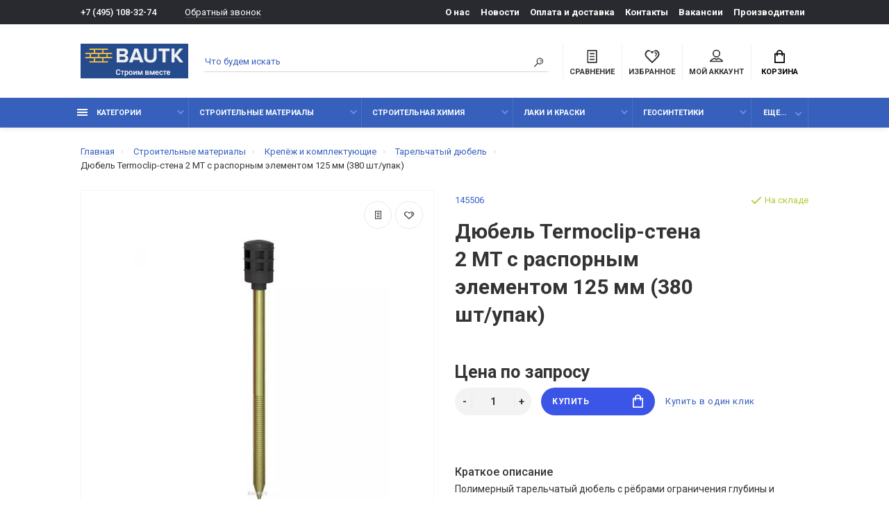

--- FILE ---
content_type: text/html; charset=utf-8
request_url: https://bautk.ru/dyubel-termoclip-stena-2-mt-s-raspornym-elementom-125-mm-380-shtupak/
body_size: 25532
content:
<!doctype html>
<html dir="ltr" lang="ru">
  <head>
    <meta charset="utf-8">
	<meta name="viewport" content="width=device-width, initial-scale=1, shrink-to-fit=no">
	<meta name="format-detection" content="telephone=no">
	<meta name="MobileOptimized" content="380">
    <base href="https://bautk.ru/">
    <title>Дюбель Termoclip-стена 2 MT с распорным элементом 125 мм (380 шт/упак) купить оптом в Москве</title>
    <meta name="theme-color" content="#3660BC">
    <meta name="format-detection" content="telephone=no">
    <meta http-equiv="X-UA-Compatible" content="IE=Edge">
 
		<meta name="description" content="Дюбель Termoclip-стена 2 MT с распорным элементом 125 мм (380 шт/упак) купить с доставкой по Москве и области. Официальный поставщик – низкие цены и гарантия качества. Оптом и в розницу.">
 
 
 
 
		<meta name="yandex-verification" content="26e5c2e480899dd5">
 
 
 
 
 
		<meta property="og:title" content="Дюбель Termoclip-стена 2 MT с распорным элементом 125 мм (380 шт/упак) купить оптом в Москве " />
		<meta property="og:type" content="website">
		<meta property="og:url" content="https://bautk.ru/dyubel-termoclip-stena-2-mt-s-raspornym-elementom-125-mm-380-shtupak/">
 
		<meta property="og:image" content="https://bautk.ru/image/cache/catalog/product/dyubel_Termoclip-stena_2_MT_s_raspornym_elementom_125_mm_380_shtupak-380x380.jpg">
 
		<meta property="og:site_name" content="bautk.ru">
 

	<link rel="stylesheet" href="catalog/view/theme/technics/css/fontawesome/4.7.0/css/font-awesome.min.css?v1.4.1">
	<link rel="stylesheet" href="catalog/view/theme/technics/css/bootstrap/4.4.1/bootstrap.min.css?v1.4.1">
	<link rel="stylesheet" href="catalog/view/theme/technics/css/app.min.css?v1.4.1">
	<link rel="stylesheet" href="https://fonts.googleapis.com/css2?family=Roboto:ital,wght@0,300;0,400;0,500;0,700;1,300;1,400;1,500;1,700&display=swap" media="screen and (min-width: 767px)">
 
<style>
:root {font-size: 10px; } @media (max-width: 479px) {:root {font-size: 9px; }}
.app {overflow: hidden;position: relative;min-height: 100%;}
body {font: 400 1.4rem/1.714 "Roboto", Helvetica, Arial, als_rublregular, sans-serif;}
button,input,optgroup,select,textarea,.fancybox-container {font-family: "Roboto", Helvetica, Arial, als_rublregular, sans-serif;}


 
@media (min-width: 992px) {
.container-fluid {max-width: 85%;}
.slides--width-container {max-width: calc(85% - 4.0rem);}
}
@media (min-width: 1200px) {
.slides .slick-prev {margin: 0 0 0 calc(-85%/2);} 
.slides .slick-next {margin: 0 calc(-85%/2) 0 0;}
}
	
@media (max-width: 991px) {
/* Правки шрифтов на 12+ для Яндекс */
.nav, .nav__list-menu, .breadcrumbs, .options__link, .options__btn, .products__status, .products__item-category, .products__tabs-btn, .nav-categories__menu, .footer__phone, .nav-categories__heading, .subsc__btn, .footer__social, .products__info, .products__info-dl dt {
font-size: 1.4rem;
}
}
.details__info-dl dt {
color: #747474;
}
/* Отступ футера в админке для удобства с выпадающим списком */
#footer {
margin-bottom: 300px;
}
/* Исправление отображение картинок категорий на мобилках*/
.category__item-image > img {
height: auto;
}

/*Доп. цена или артикул  */

.sku__id {
color: #3660cb;
}
.products--recomended {
    padding: 7rem 0 11rem;
}
img {
    max-width: 100%;
    max-height: 100%;
}
.col-lg-3 {
    margin-bottom: 4rem;
}
#filter_vier .title_filter {
    font-weight: 500;
} 

.simple-content .checkout-heading,.checkout-heading-button a {
color: #; }
.checkout-heading-button a:hover{
color: #;
}
.simple-content .button,.simple-content .button:not(:disabled):not(.disabled):active {
background: #;
border-color: #;
}
			
	
</style>
 
		<link href="https://bautk.ru/dyubel-termoclip-stena-2-mt-s-raspornym-elementom-125-mm-380-shtupak/" rel="canonical">
 
		<link href="https://bautk.ru/image/catalog/common/logo/fav.png" rel="icon">
 
 
		<script src="catalog/view/javascript/technics/plugins.min.js?v1.4.1"></script>
		 
		<script src="catalog/view/javascript/technics/bootstrap/4.4.1/bootstrap.min.js?v1.4.1"></script>
		<script src="catalog/view/javascript/technics/app.min.js?v1.4.1"></script>
 
 

 

 
<!-- Yandex.Metrika counter -->
<script type="text/javascript" >
   (function(m,e,t,r,i,k,a){m[i]=m[i]||function(){(m[i].a=m[i].a||[]).push(arguments)};
   m[i].l=1*new Date();k=e.createElement(t),a=e.getElementsByTagName(t)[0],k.async=1,k.src=r,a.parentNode.insertBefore(k,a)})
   (window, document, "script", "https://mc.yandex.ru/metrika/tag.js", "ym");

   ym(52795081, "init", {
        clickmap:true,
        trackLinks:true,
        accurateTrackBounce:true,
        ecommerce:"dataLayer"
   });
</script>
<noscript><div><img src="https://mc.yandex.ru/watch/52795081" style="position:absolute; left:-9999px;" alt="" /></div></noscript>
<!-- /Yandex.Metrika counter --> 
 
<!-- Global site tag (gtag.js) - Google Analytics -->
<script async src="https://www.googletagmanager.com/gtag/js?id=UA-144962550-1"></script>
<script>
  window.dataLayer = window.dataLayer || [];
  function gtag(){dataLayer.push(arguments);}
  gtag('js', new Date());

  gtag('config', 'UA-144962550-1');
</script>
 
 

 
		<meta property="yandex_metric" content="52795081">
 

  </head>
  <body class="page-homepage">
    <div class="app app--v4">
      <!-- Popups :: Start-->
	  <!--noindex-->
      <div class="popup popup--570" style="display: none;" id="signin">
        <button class="popup__close" data-fancybox-close>
          <svg class="icon-close">
            <use xlink:href="catalog/view/theme/technics/sprites/sprite.svg#icon-close"></use>
          </svg>
        </button>
        <div class="signin">
          <div class="row">
            <div class="col-12 col-md-12">
              <div class="signin__head"><span class="signin__title">Авторизация</span></div>
              <div class="signin__body">
                <form action="https://bautk.ru/login/" enctype="multipart/form-data" id="loginform" method="post">
                  <label class="ui-label">Электронная почта</label>
                  <div class="ui-field">
                    <input class="ui-input" type="email" name="email" placeholder="Электронная почта" required>
                  </div>
                  <label class="ui-label">Пароль</label>
                  <div class="ui-field">
                    <input class="ui-input" type="password" name="password" placeholder="Пароль" required>
					<a href="https://bautk.ru/forgot-password/">Забыли пароль?</a>
                  </div>
                  <div class="signin__action">
					<button class="btn btn--blue" form="loginform" type="submit">Войти</button>
					<a class="btn btn--link" href="https://bautk.ru/index.php?route=account/simpleregister">Регистрация</a>
                  </div>
                </form>
              </div>
            </div>
          </div>
        </div>
      </div>
	  <!--/noindex-->
      <!-- Popups :: End-->
	        <!-- Header v4 :: Start-->
      <header class="header header--v4">
          <div class="topline">
            <div class="container-fluid">
              <div class="row">
                <div class="col">
				 
	                <div class="phone js-toggle">
						                  <a class="phone__btn" rel="nofollow" href="tel:+74951083274">+7 (495) 108-32-74</a>
											<a class="phone__link js-fancy-popup" href="#inline">Обратный звонок</a>
							<div id="inline" class="popup popup--570" style="display:none;">        <div class="writeus"><span class="writeus__heading">Заказать обратный звонок</span>
          <div class="writeus__form">
			<form class="data-callback">
              <label class="ui-label required">Ваше имя:</label>
              <div class="ui-field">
                <input class="ui-input" type="text" value="" name="name" placeholder="Ваше имя:">
              </div>
              <label class="ui-label required">Ваш телефон:</label>
              <div class="ui-field">
                <input class="ui-input" type="text" value="" name="phone" placeholder="Ваш телефон:">
              </div>
              <label class="ui-label">Комментарий: </label>
              <div class="ui-field">
                <textarea class="ui-textarea" name="comment" cols="30" rows="10" placeholder="Комментарий: "></textarea>
              </div>
			  		 
              <label class="ui-label required">Капча</label>
              <div class="ui-field ">
					<div class="basic-captcha">
						<div class="basic-captcha__input">
							<input type="text" name="captcha" class="input-captcha ui-input" placeholder="Введите код в поле ниже">
						</div>
						<div class="basic-captcha__img">
							<img src="index.php?route=extension/captcha/basic/captcha" alt="" />
						</div>
					</div>
					 
              </div>
		
              <div class="writeus__action">
                <button type="button" class="btn btn--blue contact-send">Отправить</button>
              </div>
				 
            </form>
          </div>
        </div>
</div>
							
					 
	                </div>
					
                </div>
                                <div class="col-auto">
                  <nav class="nav__topline is-hidden is-md-visible">
                    <ul class="nav__topline-menu">
	                   

	                       
	                        
    <li><a class="nav__topline-link" href="https://bautk.ru/about_us/" >О нас</a></li>


    <li><a class="nav__topline-link" href="https://bautk.ru/shopnews/" >Новости</a></li>


    <li><a class="nav__topline-link" href="https://bautk.ru/delivery/" >Оплата и доставка</a></li>


    <li><a class="nav__topline-link" href="https://bautk.ru/contact-us/" >Контакты</a></li>


    <li><a class="nav__topline-link" href="https://bautk.ru/vakansii/" >Вакансии</a></li>


    <li><a class="nav__topline-link" href="https://bautk.ru/brands/" >Производители</a></li>


	                                        
	 
	                                    	
                    </ul>
                  </nav>
                </div>
                              </div>
            </div>
          </div>
        <div class="topbar">
          <div class="container-fluid">
            <div class="row">
              <div class="col col-xl-2">
                <div class="logo">
					 
						<a href="https://bautk.ru/"><img src="https://bautk.ru/image/catalog/common/logo/logo_old.png" title="bautk.ru" alt="bautk.ru"></a>
						 
				</div>
              </div>

              <div class="col-hidden col-md-visible col">
                <div class="search js-search">
                    <button class="search__btn">
                      <svg class="icon-search">
                        <use xlink:href="catalog/view/theme/technics/sprites/sprite.svg#icon-search"></use>
                      </svg>
                    </button>
                    <div class="search__wrapper">
                      <div class="search__wrapper-in">
						<button class="search__send">
                          <svg class="icon-search">
                            <use xlink:href="catalog/view/theme/technics/sprites/sprite.svg#icon-search"></use>
                          </svg>
						</button>
                        <button class="search__close">
                          <svg class="icon-close">
                            <use xlink:href="catalog/view/theme/technics/sprites/sprite.svg#icon-close"></use>
                          </svg>
                        </button>
                        <input class="search__input js-search-input" name="search" value="" type="search" placeholder="Что будем искать">
                      </div>
                    </div>
                </div>
              </div>
              <div class="col-auto">
                <div class="ctrl-v4">
				<span id="compare">
					<a class="ctrl-v4__btn" href="https://bautk.ru/compare-products/">
						<svg class="icon-compare">
							<use xlink:href="catalog/view/theme/technics/sprites/sprite.svg#icon-compare"></use>
						</svg><span>Сравнение</span>
											</a>

				</span>
				<span id="wish">
					<a class="ctrl-v4__btn" href="https://bautk.ru/wishlist/">
						<svg class="icon-bookmarks">
							<use xlink:href="catalog/view/theme/technics/sprites/sprite.svg#icon-bookmarks"></use>
						</svg><span>Избранное</span>
											</a>

				</span>
				<div class="ctrl ctrl-v4__btn">
				 
                  <div class="acc js-toggle">
                    <a class="acc__btn js-fancy-popup" href="#signin">
                      <svg class="icon-user">
                        <use xlink:href="catalog/view/theme/technics/sprites/sprite.svg#icon-user"></use>
                      </svg>Мой аккаунт
                    </a>
                  </div>
				

                </div>
                </div>
              </div>
              <div class="col-auto">
                <div class="cart js-toggle js-cart-call" id="cart">
                  <button class="cart__btn js-toggle-btn">
                    <svg class="icon-cart">
                      <use xlink:href="catalog/view/theme/technics/sprites/sprite.svg#icon-cart"></use>
                    </svg>
					<span id="cart-total">
										</span>
					Корзина
                  </button>
			  <div class="cart__dropdown js-toggle-dropdown">
                    <div class="cart__head">
                      <button class="cart__back js-toggle-close">
                        <svg class="icon-back">
                          <use xlink:href="catalog/view/theme/technics/sprites/sprite.svg#icon-back"></use>
                        </svg>
                      </button><span class="cart__heading">Корзина</span>
                      <button class="cart__clear" onclick="cart.clear();" style="display: none;">
                        <svg class="icon-clear">
                          <use xlink:href="catalog/view/theme/technics/sprites/sprite.svg#icon-clear"></use>
                        </svg>Очистить
                      </button>
                    </div>
                    <div class="cart__body">
                      <div class="cart__scroll">
                        <div class="alerts">
                                                  </div>
					  					  <ul class="cart__list">
					    <li><div class="cart__item"><p>Ваша корзина пуста!</p></div></li>
					  </ul>
					                        </div>
                    </div>
                    <div class="cart__foot" style="display: none;">
                      <div class="row">
                        <div class="col-5"><a class="btn btn--link" href="https://bautk.ru/cart/">Корзина покупок</a></div>
                        <div class="col-7"><a class="btn btn--blue" href="https://bautk.ru/index.php?route=checkout/simplecheckout">Оформление заказа</a>
												<a class="btn btn--link js-fancy-popup-cart" href="#popup-buy-click-cc" data-typefrom="cart-popup" data-for="">Быстрый заказ</a>
												</div>
                      </div>
                    </div>
                  </div>
				  
		 
		  <div class="popup popup--570" style="display: none;" id="popup-buy-click-cc">
			<button class="popup__close" data-fancybox-close>
			  <svg class="icon-close">
				<use xlink:href="catalog/view/theme/technics/sprites/sprite.svg#icon-close"></use>
			  </svg>
			</button>
			<div class="writeus"><span class="writeus__heading">Быстрый заказ</span>
			  <div class="writeus__form">
				 
	<label class="ui-label required" >Имя</label>
	<div class="ui-field" >
		<input class="ui-input" type="text" placeholder="Имя" value=""    name="name">
	</div>

	<label class="ui-label required" >Телефон</label>
	<div class="ui-field" >
		<input class="ui-input" type="text" placeholder="Телефон" value=""  name="phone">
	</div>

	<label class="ui-label" style="display:none;">E-Mail</label>
	<div class="ui-field" style="display:none;">
		<input class="ui-input" type="text" placeholder=" E-Mail" value=""  name="email">
	</div>

	<label class="ui-label" >Комментарий</label>
	<div class="ui-field" >
		<textarea class="ui-textarea" rows="5" placeholder="Комментарий" name="comment"></textarea>
	</div>

						 
              <label class="ui-label required">Капча</label>
              <div class="ui-field ">
					<div class="basic-captcha">
						<div class="basic-captcha__input">
							<input type="text" name="captcha" class="input-captcha ui-input" placeholder="Введите код в поле ниже">
						</div>
						<div class="basic-captcha__img">
							<img src="index.php?route=extension/captcha/basic/captcha" alt="" />
						</div>
					</div>
					 
              </div>
		
				  <div class="writeus__action">
					<button type="button" class="btn btn--blue js-btn-add-cart-fast-custom quickbuy-send" onclick="cart.add2cartFast($('#popup-buy-click-cc input,#popup-buy-click-cc textarea'));">Отправить заказ</button>
					<input name="redirect"  value="1" class="fast-redirect" type="hidden">
				  </div>
				 
			  </div>
			</div>
		  </div>
		                </div>
              </div> 
            </div>
          </div>
        </div>
        <nav class="nav ">
          <div class="container-fluid">
            <div class="nav__mobile">
              <ul class="nav__menu">
                <li><a class="nav__link nav__link--arrow" href="#">
                    <svg class="icon-toggle">
                      <use xlink:href="catalog/view/theme/technics/sprites/sprite.svg#icon-toggle"></use>
                    </svg>Меню</a>
                  <div class="nav__dropdown nav__dropdown--list">
                    <div class="nav__list">
                      <div class="nav__list-head">
                        <button class="nav__list-close">
                          <svg class="icon-back">
                            <use xlink:href="catalog/view/theme/technics/sprites/sprite.svg#icon-back"></use>
                          </svg>
                        </button><b class="nav__list-heading">Категории</b>
                      </div>
                      <div class="nav__list-body">
                        <ul class="nav__list-menu"></ul>
                      </div>
                    </div>
                  </div>
                </li>
              </ul>
            </div>
            <div class="nav__priority">
              <ul class="nav__menu js-priority" data-text-more="Еще...">
 
                <!-- MAIN NAV  -->
				                  <!-- MAIN NAV Vertical  -->
                <li><a class="nav__link nav__link--arrow" >
                    <svg class="icon-toggle">
                      <use xlink:href="catalog/view/theme/technics/sprites/sprite.svg#icon-toggle"></use>
                    </svg> Категории  </a>
                  <div class="nav__dropdown">
                    <div class="nav__list">
                      <div class="nav__list-head">
                        <button class="nav__list-close">
                          <svg class="icon-back">
                            <use xlink:href="catalog/view/theme/technics/sprites/sprite.svg#icon-back"></use>
                          </svg>
                        </button><b class="nav__list-heading">Категории</b>
                      </div>
                      <div class="nav__list-body">
                        <ul class="nav__list-menu">
                                           
                           
   
    	
     

        

                  <li><a class="nav__list-link nav__list-link--arrow" href="https://bautk.ru/blagoustroystvo/">Благоустройство</a>
                            <div class="nav__list-dropdown nav__list-dropdown--full ">
                              <div class="nav__group">
                                <div class="row">
                                 							      <div class="col-xl-12">
							     										<div class="row">
									  										  										  <div class="col-4 col-lg-3" style="-ms-flex: 0 0 50%;flex: 0 0 50%;max-width: 50%;">
										 
											<a class="nav__group-title" href="https://bautk.ru/blagoustroystvo/voronki/">Воронки дренажные</a>
										   
											
										  										 
											<a class="nav__group-title" href="https://bautk.ru/blagoustroystvo/gazonnye_reshetki/">Газонные решетки</a>
										   
											
										  																				  </div>
									  										  										  <div class="col-4 col-lg-3" style="-ms-flex: 0 0 50%;flex: 0 0 50%;max-width: 50%;">
										 
											<a class="nav__group-title" href="https://bautk.ru/blagoustroystvo/lotki/">Лотки водоотводные и аксессуары к ним</a>
										                                     
											<ul class="nav__group-menu">
												  													<li><a class="nav__group-link" href="https://bautk.ru/blagoustroystvo/lotki/peskouloviteli/">Пескоуловители</a></li>
												  													<li><a class="nav__group-link" href="https://bautk.ru/blagoustroystvo/lotki/reshyotki-dlya-vodootvodnyh-lotkov/">Решётки для водоотводных лотков</a></li>
												  													<li><a class="nav__group-link" href="https://bautk.ru/blagoustroystvo/lotki/fiksatory-i-zaglushki-dlya-lotkov/">Фиксаторы и заглушки для лотков</a></li>
												  												  
												  											</ul>
										  										 
											<a class="nav__group-title" href="https://bautk.ru/blagoustroystvo/protivogololednye_reagenty/">Противогололёдные реагенты</a>
										                                     
											<ul class="nav__group-menu">
												  													<li><a class="nav__group-link" href="https://bautk.ru/blagoustroystvo/protivogololednye_reagenty/reagenty_husky/">Реагенты HUSKY</a></li>
												  													<li><a class="nav__group-link" href="https://bautk.ru/blagoustroystvo/protivogololednye_reagenty/sol_tehnik/">Соль техническая</a></li>
												  												  
												  											</ul>
										  																				  </div>
									  										</div>
								  </div>
								  

					                                </div>
                              </div>
                            </div>
                          </li>
                  

     
   
   
    	
     

        

                  <li><a class="nav__list-link nav__list-link--arrow" href="https://bautk.ru/geosintetiki/">Геосинтетики</a>
                            <div class="nav__list-dropdown nav__list-dropdown--full ">
                              <div class="nav__group">
                                <div class="row">
                                 							      <div class="col-xl-12">
							     										<div class="row">
									  										  										  <div class="col-4 col-lg-3" style="-ms-flex: 0 0 100%;flex: 0 0 100%;max-width: 100%;">
										 
											<a class="nav__group-title" href="https://bautk.ru/geosintetiki/aksessuary-dlya-profilirovannyh-membran/">Аксессуары для профилированных мембран</a>
										   
											
										  										 
											<a class="nav__group-title" href="https://bautk.ru/geosintetiki/georeshetki/">Георешетки</a>
										   
											
										  										 
											<a class="nav__group-title" href="https://bautk.ru/geosintetiki/geotekstil/">Геотекстиль</a>
										   
											
										  										 
											<a class="nav__group-title" href="https://bautk.ru/geosintetiki/drenazhnye-membrany/">Дренажные мембраны</a>
										   
											
										  										 
											<a class="nav__group-title" href="https://bautk.ru/geosintetiki/zashitnye-membrany/">Защитные мембраны</a>
										   
											
										  										 
											<a class="nav__group-title" href="https://bautk.ru/geosintetiki/profilirovannye-membrany/">Профилированные мембраны</a>
										   
											
										  																				  </div>
									  										</div>
								  </div>
								  

					                                </div>
                              </div>
                            </div>
                          </li>
                  

     
   
   
    	
     

        

                  <li><a class="nav__list-link nav__list-link--arrow" href="https://bautk.ru/gidroizolyacionnye-shponki-akvastop/">Гидрошпонки АКВАСТОП</a>
                            <div class="nav__list-dropdown nav__list-dropdown--full ">
                              <div class="nav__group">
                                <div class="row">
                                 							      <div class="col-xl-12">
							     										<div class="row">
									  										  										  <div class="col-4 col-lg-3" style="-ms-flex: 0 0 33.333333333333%;flex: 0 0 33.333333333333%;max-width: 33.333333333333%;">
										 
											<a class="nav__group-title" href="https://bautk.ru/gidroizolyacionnye-shponki-akvastop/dv/">ДВ деформационные внутренние гидрошпонки</a>
										   
											
										  										 
											<a class="nav__group-title" href="https://bautk.ru/gidroizolyacionnye-shponki-akvastop/dvs/">ДВС внутренняя гидрошпонка с крепёжными элементами</a>
										   
											
										  										 
											<a class="nav__group-title" href="https://bautk.ru/gidroizolyacionnye-shponki-akvastop/dz-deformacionnaya-zashitnaya-shponka/">ДЗ деформационная защитная шпонка</a>
										   
											
										  										 
											<a class="nav__group-title" href="https://bautk.ru/gidroizolyacionnye-shponki-akvastop/dzs/">ДЗС заделочные п – образные гидрошпонки</a>
										   
											
										  										 
											<a class="nav__group-title" href="https://bautk.ru/gidroizolyacionnye-shponki-akvastop/do-deformacionnaya-opalubochnaya-gidroshponka/">ДО деформационная опалубочная гидрошпонка</a>
										   
											
										  										 
											<a class="nav__group-title" href="https://bautk.ru/gidroizolyacionnye-shponki-akvastop/dom/">ДОМ гидрошпонки опалубочные для деформационных швов</a>
										   
											
										  																				  </div>
									  										  										  <div class="col-4 col-lg-3" style="-ms-flex: 0 0 33.333333333333%;flex: 0 0 33.333333333333%;max-width: 33.333333333333%;">
										 
											<a class="nav__group-title" href="https://bautk.ru/gidroizolyacionnye-shponki-akvastop/dos/">ДОС внешняя гидрошпонка с крепежными элементами</a>
										   
											
										  										 
											<a class="nav__group-title" href="https://bautk.ru/gidroizolyacionnye-shponki-akvastop/dr-remontnye-gidroshponki/">ДР ремонтные гидрошпонки</a>
										   
											
										  										 
											<a class="nav__group-title" href="https://bautk.ru/gidroizolyacionnye-shponki-akvastop/instrument-dlya-montazha-gidroshponok/">Инструмент для монтажа гидрошпонок</a>
										   
											
										  										 
											<a class="nav__group-title" href="https://bautk.ru/gidroizolyacionnye-shponki-akvastop/profil-nabuhayushij-akvastop/">Профиль набухающий АКВАСТОП</a>
										   
											
										  										 
											<a class="nav__group-title" href="https://bautk.ru/gidroizolyacionnye-shponki-akvastop/svg-gidroshponki-dlya-konstrukcii-stena-v-grunte/">СВГ гидрошпонки для конструкции &quot;Стена в грунте&quot;</a>
										   
											
										  										 
											<a class="nav__group-title" href="https://bautk.ru/gidroizolyacionnye-shponki-akvastop/sistema-akvastop-inzhekto/">Система АКВАСТОП  ИНЖЕКТО</a>
										   
											
										  																				  </div>
									  										  										  <div class="col-4 col-lg-3" style="-ms-flex: 0 0 33.333333333333%;flex: 0 0 33.333333333333%;max-width: 33.333333333333%;">
										 
											<a class="nav__group-title" href="https://bautk.ru/gidroizolyacionnye-shponki-akvastop/tarakan/">ТАРАКАН внутренняя гидрошпонка для деформационных швов</a>
										   
											
										  										 
											<a class="nav__group-title" href="https://bautk.ru/gidroizolyacionnye-shponki-akvastop/thz-gidroshponki-universalnye-zmejka/">ТХЗ гидрошпонки универсальные &quot;Змейка&quot;</a>
										   
											
										  										 
											<a class="nav__group-title" href="https://bautk.ru/gidroizolyacionnye-shponki-akvastop/uv-gidroshponka-dlya-germetizacii/">УВ гидрошпонка для герметизации усадочных швов</a>
										   
											
										  										 
											<a class="nav__group-title" href="https://bautk.ru/gidroizolyacionnye-shponki-akvastop/hv-vnutrennie-gidroshponki-dlya-holodnyh-shvov/">ХВ внутренние гидрошпонки для холодных швов</a>
										   
											
										  										 
											<a class="nav__group-title" href="https://bautk.ru/gidroizolyacionnye-shponki-akvastop/hvn/">ХВН гидрошпонки специальные для холодных швов</a>
										   
											
										  										 
											<a class="nav__group-title" href="https://bautk.ru/gidroizolyacionnye-shponki-akvastop/ho/">ХО внешние опалубочные гидрошпонки</a>
										   
											
										  										 
											<a class="nav__group-title" href="https://bautk.ru/gidroizolyacionnye-shponki-akvastop/hom/">ХОМ гидрошпонки для устройства рабочих холодных швов</a>
										   
											
										  																				  </div>
									  										</div>
								  </div>
								  

					                                </div>
                              </div>
                            </div>
                          </li>
                  

     
   
   
    	
     

        

                  <li><a class="nav__list-link nav__list-link--arrow" href="https://bautk.ru/dilatacionnye-ustrojstva-akvastop/">Дилатационные устройства АКВАСТОП</a>
                            <div class="nav__list-dropdown nav__list-dropdown--full ">
                              <div class="nav__group">
                                <div class="row">
                                 							      <div class="col-xl-12">
							     										<div class="row">
									  										  										  <div class="col-4 col-lg-3" style="-ms-flex: 0 0 25%;flex: 0 0 25%;max-width: 25%;">
										 
											<a class="nav__group-title" href="https://bautk.ru/dilatacionnye-ustrojstva-akvastop/dva-dilatacionnye-ustrojstva-akvastop/">ДВА дилатационные устройства Аквастоп</a>
										   
											
										  										 
											<a class="nav__group-title" href="https://bautk.ru/dilatacionnye-ustrojstva-akvastop/dvs-zakladnoe-dilatacionnoe-ustrojstvo-akvastop/">ДВС дилатационные устройства Аквастоп </a>
										   
											
										  										 
											<a class="nav__group-title" href="https://bautk.ru/dilatacionnye-ustrojstva-akvastop/dgk-dekorativnye-dilatacionnye-ustrojstva-akvastop/">ДГК декоративные дилатационные устройства Аквастоп</a>
										                                     
											<ul class="nav__group-menu">
												  													<li><a class="nav__group-link" href="https://bautk.ru/dilatacionnye-ustrojstva-akvastop/dgk-dekorativnye-dilatacionnye-ustrojstva-akvastop/dgk-0-nakladnye-dilatacionnye-ustrojstva-akvastop/">ДГК – 0 накладные дилатационные устройства Аквастоп </a></li>
												  													<li><a class="nav__group-link" href="https://bautk.ru/dilatacionnye-ustrojstva-akvastop/dgk-dekorativnye-dilatacionnye-ustrojstva-akvastop/dgk-0-ugl-nakladnye-dilatacionnye-ustrojstva-akvastop/">ДГК – 0 – УГЛ накладные дилатационные устройства Аквастоп</a></li>
												  													<li><a class="nav__group-link" href="https://bautk.ru/dilatacionnye-ustrojstva-akvastop/dgk-dekorativnye-dilatacionnye-ustrojstva-akvastop/dgk-15-zakladnye-dilatacionnye-ustrojstva-akvastop/">ДГК – 15 закладные дилатационные устройства Аквастоп </a></li>
												  													<li><a class="nav__group-link" href="https://bautk.ru/dilatacionnye-ustrojstva-akvastop/dgk-dekorativnye-dilatacionnye-ustrojstva-akvastop/dgk-15-ugl-sh-zakladnye-dilatacionnye-ustrojstva-akvastop/">ДГК – 15 – УГЛ.Ш закладные дилатационные устройства Аквастоп </a></li>
												  													<li><a class="nav__group-link" href="https://bautk.ru/dilatacionnye-ustrojstva-akvastop/dgk-dekorativnye-dilatacionnye-ustrojstva-akvastop/dgk-2-nakladnye-dilatacionnye-ustrojstva-akvaspop/">ДГК – 2 накладные дилатационные устройства Аквастоп</a></li>
												  													<li><a class="nav__group-link" href="https://bautk.ru/dilatacionnye-ustrojstva-akvastop/dgk-dekorativnye-dilatacionnye-ustrojstva-akvastop/dgk-2-ugl-020-nakladnye-dilatacionnye-ustrojstva-akvastop/">ДГК – 2 – УГЛ накладные дилатационные устройства Аквастоп </a></li>
												  													<li><a class="nav__group-link" href="https://bautk.ru/dilatacionnye-ustrojstva-akvastop/dgk-dekorativnye-dilatacionnye-ustrojstva-akvastop/dgk-fas-fasadnye-dilatacionnye-ustrojstva-akvastop/">ДГК – ФАС фасадные дилатационные устройства Аквастоп </a></li>
												  												  
												  											</ul>
										  										 
											<a class="nav__group-title" href="https://bautk.ru/dilatacionnye-ustrojstva-akvastop/dpv-dilatacionnye-ustrojstva-akvastop/">ДПВ дилатационные устройства АКВАСТОП</a>
										   
											
										  										 
											<a class="nav__group-title" href="https://bautk.ru/dilatacionnye-ustrojstva-akvastop/dpp-dilatacionnye-ustrojstva-akvastop/">ДПП дилатационные устройства АКВАСТОП</a>
										   
											
										  																				  </div>
									  										  										  <div class="col-4 col-lg-3" style="-ms-flex: 0 0 25%;flex: 0 0 25%;max-width: 25%;">
										 
											<a class="nav__group-title" href="https://bautk.ru/dilatacionnye-ustrojstva-akvastop/dps-dilatacionnye-ustrojstva-akvastop/">ДПС дилатационные устройства АКВАСТОП</a>
										                                     
											<ul class="nav__group-menu">
												  													<li><a class="nav__group-link" href="https://bautk.ru/dilatacionnye-ustrojstva-akvastop/dps-dilatacionnye-ustrojstva-akvastop/dps-0-020-nakladnye-dilatacionnye-ustrojstva-akvastop/">ДПС – 0/020 накладные дилатационные устройства Аквастоп </a></li>
												  													<li><a class="nav__group-link" href="https://bautk.ru/dilatacionnye-ustrojstva-akvastop/dps-dilatacionnye-ustrojstva-akvastop/dps-0-050-nakladnye-dilatacionnye-ustrojstva-akvastop/">ДПС – 0/050 накладные дилатационные устройства Аквастоп</a></li>
												  													<li><a class="nav__group-link" href="https://bautk.ru/dilatacionnye-ustrojstva-akvastop/dps-dilatacionnye-ustrojstva-akvastop/dps-0-070/">ДПС – 0/070 накладные дилатационные устройства Аквастоп</a></li>
												  												  
												  											</ul>
										  										 
											<a class="nav__group-title" href="https://bautk.ru/dilatacionnye-ustrojstva-akvastop/dpsh-dilatacionnye-ustrojstva-akvastop/">ДПШ дилатационные устройства АКВАСТОП</a>
										                                     
											<ul class="nav__group-menu">
												  													<li><a class="nav__group-link" href="https://bautk.ru/dilatacionnye-ustrojstva-akvastop/dpsh-dilatacionnye-ustrojstva-akvastop/dpsh-30-zakladnye-dilatacionnye-ustrojstva-akvastop/">ДПШ – 30 закладные дилатационные устройства Аквастоп (алюминий)</a></li>
												  													<li><a class="nav__group-link" href="https://bautk.ru/dilatacionnye-ustrojstva-akvastop/dpsh-dilatacionnye-ustrojstva-akvastop/dpsh-30-zakladnye-dilatacionnye-ustrojstva-akvastop-stal/">ДПШ – 30 закладные дилатационные устройства Аквастоп (сталь)</a></li>
												  													<li><a class="nav__group-link" href="https://bautk.ru/dilatacionnye-ustrojstva-akvastop/dpsh-dilatacionnye-ustrojstva-akvastop/dpsh-50-zakladnye-dilatacionnye-ustrojstva-akvastop-alyuminij/">ДПШ – 50 закладные дилатационные устройства Аквастоп (алюминий)</a></li>
												  													<li><a class="nav__group-link" href="https://bautk.ru/dilatacionnye-ustrojstva-akvastop/dpsh-dilatacionnye-ustrojstva-akvastop/dpsh-50-zakladnye-dilatacionnye-ustrojstva-akvastop-stal/">ДПШ – 50 закладные дилатационные устройства Аквастоп (сталь)</a></li>
												  												  
												  											</ul>
										  										 
											<a class="nav__group-title" href="https://bautk.ru/dilatacionnye-ustrojstva-akvastop/dsha-dilatacionnye-ustrojstva-akvastop/">ДША дилатационные устройства АКВАСТОП</a>
										                                     
											<ul class="nav__group-menu">
												  													<li><a class="nav__group-link" href="https://bautk.ru/dilatacionnye-ustrojstva-akvastop/dsha-dilatacionnye-ustrojstva-akvastop/dsha-75-025zakladnoe-dilatacionnoe-ustrojstvo-akvastop/"> ДША – 75 закладное дилатационное устройство Аквастоп</a></li>
												  													<li><a class="nav__group-link" href="https://bautk.ru/dilatacionnye-ustrojstva-akvastop/dsha-dilatacionnye-ustrojstva-akvastop/dsha-0-nakladnye/">ДША – 0 накладные дилатационные устройства АКВАСТОП</a></li>
												  													<li><a class="nav__group-link" href="https://bautk.ru/dilatacionnye-ustrojstva-akvastop/dsha-dilatacionnye-ustrojstva-akvastop/dsha-15-zakladnye-dilatacionnye-ustrojstva-akvastop/">ДША – 15 закладные дилатационные устройства Аквастоп</a></li>
												  													<li><a class="nav__group-link" href="https://bautk.ru/dilatacionnye-ustrojstva-akvastop/dsha-dilatacionnye-ustrojstva-akvastop/dsha-30-zakladnye-dilatacionnye-ustrojstva-akvastop/">ДША – 30 закладные дилатационные устройства Аквастоп </a></li>
												  													<li><a class="nav__group-link" href="https://bautk.ru/dilatacionnye-ustrojstva-akvastop/dsha-dilatacionnye-ustrojstva-akvastop/dsha-50-zakladnye-dilatacionnye-ustrojstva-akvastop/">ДША – 50 закладные дилатационные устройства Аквастоп </a></li>
												  												  
												  											</ul>
										  										 
											<a class="nav__group-title" href="https://bautk.ru/dilatacionnye-ustrojstva-akvastop/dsha-t/">ДША. Т дилатационные устройства АКВАСТОП</a>
										                                     
											<ul class="nav__group-menu">
												  													<li><a class="nav__group-link" href="https://bautk.ru/dilatacionnye-ustrojstva-akvastop/dsha-t/dsha-t-0/">ДША.Т – 0 накладные дилатационные устройства АКВАСТОП</a></li>
												  													<li><a class="nav__group-link" href="https://bautk.ru/dilatacionnye-ustrojstva-akvastop/dsha-t/dsha-t-30-zakladnoe-dilatacionnoe-ustrojstvo-akvastop/">ДША.Т – 30 закладные дилатационные устройства Аквастоп </a></li>
												  													<li><a class="nav__group-link" href="https://bautk.ru/dilatacionnye-ustrojstva-akvastop/dsha-t/dsha-t-50-zakladnoe-dilatacionnoe-ustrojstvo-akvastop/">ДША.Т – 50 закладное дилатационное устройство Аквастоп </a></li>
												  													<li><a class="nav__group-link" href="https://bautk.ru/dilatacionnye-ustrojstva-akvastop/dsha-t/dsha-t-70-zakladnoe-dilatacionnoe-ustrojstvo-akvastop/">ДША.Т – 70 закладные дилатационные устройства Аквастоп </a></li>
												  													<li><a class="nav__group-link" href="https://bautk.ru/dilatacionnye-ustrojstva-akvastop/dsha-t/dsha-t-85-zakladnye-dilatacionnye-ustrojstva-akvastop/">ДША.Т – 85 закладные дилатационные устройства Аквастоп </a></li>
												  												  
												  											</ul>
										  										 
											<a class="nav__group-title" href="https://bautk.ru/dilatacionnye-ustrojstva-akvastop/dsha-tc-dilatacionnye-ustrojstva-akvastop/">ДША.ТC дилатационные устройства Аквастоп </a>
										   
											
										  																				  </div>
									  										  										  <div class="col-4 col-lg-3" style="-ms-flex: 0 0 25%;flex: 0 0 25%;max-width: 25%;">
										 
											<a class="nav__group-title" href="https://bautk.ru/dilatacionnye-ustrojstva-akvastop/dshv/">ДШВ дилатационные устройства АКВАСТОП</a>
										                                     
											<ul class="nav__group-menu">
												  													<li><a class="nav__group-link" href="https://bautk.ru/dilatacionnye-ustrojstva-akvastop/dshv/dshv-0/">ДШВ – 0 накладные дилатационные устройства АКВАСТОП</a></li>
												  													<li><a class="nav__group-link" href="https://bautk.ru/dilatacionnye-ustrojstva-akvastop/dshv/zakladnoe-dilatacionnoe-ustrojstvo-akvastop-dshv-15/">ДШВ – 15 закладные дилатационные устройства Аквастоп </a></li>
												  													<li><a class="nav__group-link" href="https://bautk.ru/dilatacionnye-ustrojstva-akvastop/dshv/dshv-20-zakladnoe-dilatacionnoe-ustrojstvo-akvastop/">ДШВ – 20 закладные дилатационные устройства Аквастоп </a></li>
												  													<li><a class="nav__group-link" href="https://bautk.ru/dilatacionnye-ustrojstva-akvastop/dshv/dshv-35-zakladnye-dilatacionnye-ustrojstva-akvastop/">ДШВ – 35 закладные дилатационные устройства Аквастоп </a></li>
												  													<li><a class="nav__group-link" href="https://bautk.ru/dilatacionnye-ustrojstva-akvastop/dshv/dshv-50/">ДШВ – 50 закладные дилатационные устройства АКВАСТОП</a></li>
												  												  
												  											</ul>
										  										 
											<a class="nav__group-title" href="https://bautk.ru/dilatacionnye-ustrojstva-akvastop/dshka-dilatacionnye-ustrojstva-akvastop/">ДШКА  дилатационные устройства Аквастоп </a>
										                                     
											<ul class="nav__group-menu">
												  													<li><a class="nav__group-link" href="https://bautk.ru/dilatacionnye-ustrojstva-akvastop/dshka-dilatacionnye-ustrojstva-akvastop/dshka-0-nakladnye-dilatacionnye-ustrojstva-akvastop/">ДШКА – 0 накладные дилатационные устройства Аквастоп </a></li>
												  													<li><a class="nav__group-link" href="https://bautk.ru/dilatacionnye-ustrojstva-akvastop/dshka-dilatacionnye-ustrojstva-akvastop/dshka-16-zakladnoe-dilatacionnoe-ustrojstvo-akvastop/">ДШКА – 16 закладное дилатационное устройство Аквастоп </a></li>
												  													<li><a class="nav__group-link" href="https://bautk.ru/dilatacionnye-ustrojstva-akvastop/dshka-dilatacionnye-ustrojstva-akvastop/dshka-30-zakladnye-dilatacionnye-ustrojstva-akvastop/">ДШКА – 30 закладные дилатационные устройства Аквастоп </a></li>
												  													<li><a class="nav__group-link" href="https://bautk.ru/dilatacionnye-ustrojstva-akvastop/dshka-dilatacionnye-ustrojstva-akvastop/dshka-50-zakladnye-dilatacionnye-ustrojstva-akvastop/">ДШКА – 50 закладные дилатационные устройства Аквастоп </a></li>
												  													<li><a class="nav__group-link" href="https://bautk.ru/dilatacionnye-ustrojstva-akvastop/dshka-dilatacionnye-ustrojstva-akvastop/dshka-ugl/">ДШКА – УГЛ дилатационные устройства на опорах АКВАСТОП</a></li>
												  													<li><a class="nav__group-link" href="https://bautk.ru/dilatacionnye-ustrojstva-akvastop/dshka-dilatacionnye-ustrojstva-akvastop/dshka-fas-dilatacionnye-fasadnye-ustrojstva-akvastop/">ДШКА – ФАС дилатационные фасадные устройства Аквастоп </a></li>
												  													<li><a class="nav__group-link" href="https://bautk.ru/dilatacionnye-ustrojstva-akvastop/dshka-dilatacionnye-ustrojstva-akvastop/dshka-75-zakladnoj-profil-dlya-deformacionnogo-shva/">ДШКА –75 закладные дилатационные устройства Аквастоп  </a></li>
												  												  
												  											</ul>
										  										 
											<a class="nav__group-title" href="https://bautk.ru/dilatacionnye-ustrojstva-akvastop/dshl/">ДШЛ дилатационные устройства АКВАСТОП</a>
										                                     
											<ul class="nav__group-menu">
												  													<li><a class="nav__group-link" href="https://bautk.ru/dilatacionnye-ustrojstva-akvastop/dshl/dshl-0/">ДШЛ – 0 накладные дилатационные устройства АКВАСТОП</a></li>
												  													<li><a class="nav__group-link" href="https://bautk.ru/dilatacionnye-ustrojstva-akvastop/dshl/dshl-15-zakladnye-dilatacionnye-ustrojstva-akvastop/">ДШЛ – 15 закладные дилатационные устройства Аквастоп </a></li>
												  													<li><a class="nav__group-link" href="https://bautk.ru/dilatacionnye-ustrojstva-akvastop/dshl/dshl-30-zakladnye-dilatacionnye-ustrojstva-akvastop/">ДШЛ – 30 закладные дилатационные устройства Аквастоп</a></li>
												  													<li><a class="nav__group-link" href="https://bautk.ru/dilatacionnye-ustrojstva-akvastop/dshl/dshl-50-zakladnye-dilatacionnye-ustrojstva-akvastop/">ДШЛ – 50 закладные дилатационные устройства Аквастоп</a></li>
												  												  
												  											</ul>
										  										 
											<a class="nav__group-title" href="https://bautk.ru/dilatacionnye-ustrojstva-akvastop/dshm-dilatacionnye-ustrojstva-akvastop/">ДШМ дилатационные устройства АКВАСТОП </a>
										   
											
										  										 
											<a class="nav__group-title" href="https://bautk.ru/dilatacionnye-ustrojstva-akvastop/dshn-zakladnye-dilatacionnye-ustrojstva-akvastop/">ДШН дилатационные устройства Аквастоп </a>
										                                     
											<ul class="nav__group-menu">
												  													<li><a class="nav__group-link" href="https://bautk.ru/dilatacionnye-ustrojstva-akvastop/dshn-zakladnye-dilatacionnye-ustrojstva-akvastop/dshn-30-zakladnye-dilatacionnye-ustrojstva-akvastop/">ДШН – 30 закладные дилатационные устройства Аквастоп </a></li>
												  													<li><a class="nav__group-link" href="https://bautk.ru/dilatacionnye-ustrojstva-akvastop/dshn-zakladnye-dilatacionnye-ustrojstva-akvastop/dshn-50-dilatacionnoe-ustrojstvo/">ДШН – 50 закладные дилатационные устройства Аквастоп</a></li>
												  													<li><a class="nav__group-link" href="https://bautk.ru/dilatacionnye-ustrojstva-akvastop/dshn-zakladnye-dilatacionnye-ustrojstva-akvastop/dshn-ugl-zakladnoe-dilatacionnoe-ustrojstvo-akvastop/">ДШН – УГЛ закладные дилатационные устройства Аквастоп </a></li>
												  												  
												  											</ul>
										  																				  </div>
									  										  										  <div class="col-4 col-lg-3" style="-ms-flex: 0 0 25%;flex: 0 0 25%;max-width: 25%;">
										 
											<a class="nav__group-title" href="https://bautk.ru/dilatacionnye-ustrojstva-akvastop/dsho-dilatacionnye-ustrojstva-akvastop/">ДШО дилатационные устройства АКВАСТОП</a>
										                                     
											<ul class="nav__group-menu">
												  													<li><a class="nav__group-link" href="https://bautk.ru/dilatacionnye-ustrojstva-akvastop/dsho-dilatacionnye-ustrojstva-akvastop/dsho-0-nakladnye-dilatacionnye-ustrojstva-akvastop/">ДШО – 0 накладные дилатационные устройства АКВАСТОП</a></li>
												  													<li><a class="nav__group-link" href="https://bautk.ru/dilatacionnye-ustrojstva-akvastop/dsho-dilatacionnye-ustrojstva-akvastop/dsho-24-zakladnye-dilatacionnye-ustrojstva-akvastop/">ДШО – 24 закладные дилатационные устройства Аквастоп </a></li>
												  												  
												  											</ul>
										  										 
											<a class="nav__group-title" href="https://bautk.ru/dilatacionnye-ustrojstva-akvastop/dshs-dekorativnye-dilatacionnye-ustrojstva-akvastop/">ДШС декоративные дилатационные устройства Аквастоп</a>
										                                     
											<ul class="nav__group-menu">
												  													<li><a class="nav__group-link" href="https://bautk.ru/dilatacionnye-ustrojstva-akvastop/dshs-dekorativnye-dilatacionnye-ustrojstva-akvastop/dshs-0-nakladnye-dilatacionnye-ustrojstva-akvastop/">ДШС – 0 накладные дилатационные устройства Аквастоп</a></li>
												  													<li><a class="nav__group-link" href="https://bautk.ru/dilatacionnye-ustrojstva-akvastop/dshs-dekorativnye-dilatacionnye-ustrojstva-akvastop/dshs-0-ugl-nakladnye-dilatacionnye-ustrojstva-akvastop/">ДШС – 0 – УГЛ накладные дилатационные устройства Аквастоп </a></li>
												  													<li><a class="nav__group-link" href="https://bautk.ru/dilatacionnye-ustrojstva-akvastop/dshs-dekorativnye-dilatacionnye-ustrojstva-akvastop/dshs-16-zakladnye-dilatacionnye-ustrojstva-akvastop/">ДШС – 16 закладные дилатационные устройства Аквастоп </a></li>
												  													<li><a class="nav__group-link" href="https://bautk.ru/dilatacionnye-ustrojstva-akvastop/dshs-dekorativnye-dilatacionnye-ustrojstva-akvastop/dshs-16-ugl-sh-zakladnye-dilatacionnye-ustrojstva-akvastop/">ДШС – 16 – УГЛ.Ш закладные дилатационные устройства Аквастоп </a></li>
												  												  
												  											</ul>
										  										 
											<a class="nav__group-title" href="https://bautk.ru/dilatacionnye-ustrojstva-akvastop/profilnyj-uplotnitel-elochka-akvastop/">Профильный уплотнитель Аквастоп</a>
										                                     
											<ul class="nav__group-menu">
												  													<li><a class="nav__group-link" href="https://bautk.ru/dilatacionnye-ustrojstva-akvastop/profilnyj-uplotnitel-elochka-akvastop/elochka-profilnoe-uplotnenie-akvastop/">Елочка профильный уплотнитель Аквастоп </a></li>
												  													<li><a class="nav__group-link" href="https://bautk.ru/dilatacionnye-ustrojstva-akvastop/profilnyj-uplotnitel-elochka-akvastop/elochka-a-profilnyj-uplotnitel-akvastop/">Елочка – А профильный уплотнитель Аквастоп</a></li>
												  												  
												  											</ul>
										  										 
											<a class="nav__group-title" href="https://bautk.ru/dilatacionnye-ustrojstva-akvastop/psa-dekorativnye-dilatacionnye-ustrojstva-akvastop/">ПСА декоративные дилатационные устройства Аквастоп </a>
										                                     
											<ul class="nav__group-menu">
												  													<li><a class="nav__group-link" href="https://bautk.ru/dilatacionnye-ustrojstva-akvastop/psa-dekorativnye-dilatacionnye-ustrojstva-akvastop/psa-nakladnoe-dilatacionnoe-ustrojstvo-akvastop/">ПСА – накладные дилатационные устройства Аквастоп </a></li>
												  													<li><a class="nav__group-link" href="https://bautk.ru/dilatacionnye-ustrojstva-akvastop/psa-dekorativnye-dilatacionnye-ustrojstva-akvastop/psa-ugl-nakladnye-dilatacionnye-ustrojstva-akvastop/">ПСА. УГЛ – накладные дилатационные устройства Аквастоп </a></li>
												  												  
												  											</ul>
										  										 
											<a class="nav__group-title" href="https://bautk.ru/dilatacionnye-ustrojstva-akvastop/dilatacionnye-ustrojstva-akvastop-tpa/">ТПА дилатационные устройства АКВАСТОП</a>
										   
											
										  										 
											<a class="nav__group-title" href="https://bautk.ru/dilatacionnye-ustrojstva-akvastop/dilatacionnye-ustrojstva-akvastop-tpm/">ТПМ дилатационные устройства АКВАСТОП</a>
										   
											
										  																				  </div>
									  										</div>
								  </div>
								  

					                                </div>
                              </div>
                            </div>
                          </li>
                  

     
   
   
    	
     

        

                  <li><a class="nav__list-link nav__list-link--arrow" href="https://bautk.ru/krovelnye-materialy/">Кровельные материалы</a>
                            <div class="nav__list-dropdown nav__list-dropdown--full ">
                              <div class="nav__group">
                                <div class="row">
                                 							      <div class="col-xl-12">
							     										<div class="row">
									  										  										  <div class="col-4 col-lg-3" style="-ms-flex: 0 0 100%;flex: 0 0 100%;max-width: 100%;">
										 
											<a class="nav__group-title" href="https://bautk.ru/krovelnye-materialy/aksessuary-dlya-krovli/">Аксессуары для кровли</a>
										   
											
										  										 
											<a class="nav__group-title" href="https://bautk.ru/krovelnye-materialy/diffuzionnye-membrany/">Диффузионные мембраны</a>
										   
											
										  										 
											<a class="nav__group-title" href="https://bautk.ru/krovelnye-materialy/lenty-i-germetiki/">Ленты и герметики</a>
										   
											
										  										 
											<a class="nav__group-title" href="https://bautk.ru/krovelnye-materialy/rulonnaya-krovlya/">Рулонная кровля</a>
										   
											
										  																				  </div>
									  										</div>
								  </div>
								  

					                                </div>
                              </div>
                            </div>
                          </li>
                  

     
   
   
    	
     

        

                  <li><a class="nav__list-link nav__list-link--arrow" href="https://bautk.ru/laki-i-kraski/">Лаки и краски</a>
                            <div class="nav__list-dropdown nav__list-dropdown--full ">
                              <div class="nav__group">
                                <div class="row">
                                 							      <div class="col-xl-12">
							     										<div class="row">
									  										  										  <div class="col-4 col-lg-3" style="-ms-flex: 0 0 100%;flex: 0 0 100%;max-width: 100%;">
										 
											<a class="nav__group-title" href="https://bautk.ru/laki-i-kraski/gruntovki/">Грунтовка</a>
										   
											
										  										 
											<a class="nav__group-title" href="https://bautk.ru/laki-i-kraski/kraski/">Краски</a>
										                                     
											<ul class="nav__group-menu">
												  													<li><a class="nav__group-link" href="https://bautk.ru/laki-i-kraski/kraski/kraska_akrilovaya/">Краски акриловые</a></li>
												  													<li><a class="nav__group-link" href="https://bautk.ru/laki-i-kraski/kraski/kraska_rezinovaya/">Краски резиновые</a></li>
												  													<li><a class="nav__group-link" href="https://bautk.ru/laki-i-kraski/kraski/kraski_silikonovye/">Краски силиконовые</a></li>
												  													<li><a class="nav__group-link" href="https://bautk.ru/laki-i-kraski/kraski/kraski_fakturnye/">Краски фактурные</a></li>
												  													<li><a class="nav__group-link" href="https://bautk.ru/laki-i-kraski/kraski/kraski-epoksidnye/">Краски эпоксидные</a></li>
												  												  
												  											</ul>
										  										 
											<a class="nav__group-title" href="https://bautk.ru/laki-i-kraski/lak/">Лаки</a>
										   
											
										  										 
											<a class="nav__group-title" href="https://bautk.ru/laki-i-kraski/emali/">Эмали</a>
										   
											
										  																				  </div>
									  										</div>
								  </div>
								  

					                                </div>
                              </div>
                            </div>
                          </li>
                  

     
   
   
    	
     

        

                  <li><a class="nav__list-link nav__list-link--arrow" href="https://bautk.ru/osveshchenie/">Освещение</a>
                            <div class="nav__list-dropdown nav__list-dropdown--full ">
                              <div class="nav__group">
                                <div class="row">
                                 							      <div class="col-xl-12">
							     										<div class="row">
									  										  										  <div class="col-4 col-lg-3" style="-ms-flex: 0 0 100%;flex: 0 0 100%;max-width: 100%;">
										 
											<a class="nav__group-title" href="https://bautk.ru/osveshchenie/arkhitekturnoe_osveshchenie/">Архитектурное освещение, прожекторы</a>
										   
											
										  										 
											<a class="nav__group-title" href="https://bautk.ru/osveshchenie/dekorativnoe_osveshchenie/">Декоративное освещение</a>
										   
											
										  										 
											<a class="nav__group-title" href="https://bautk.ru/osveshchenie/osveshchenie_dlya_azs/">Освещение для АЗС</a>
										   
											
										  										 
											<a class="nav__group-title" href="https://bautk.ru/osveshchenie/osveshchenie_dlya_zhkkh/">Освещение для ЖКХ</a>
										   
											
										  										 
											<a class="nav__group-title" href="https://bautk.ru/osveshchenie/osveshchenie_dlya_parkov_i_skverov/">Освещение для парков и скверов</a>
										   
											
										  										 
											<a class="nav__group-title" href="https://bautk.ru/osveshchenie/ofisnoe_osveshchenie/">Офисное освещение</a>
										   
											
										  										 
											<a class="nav__group-title" href="https://bautk.ru/osveshchenie/promyshlennoe_osveshchenie/">Промышленное освещение</a>
										   
											
										  										 
											<a class="nav__group-title" href="https://bautk.ru/osveshchenie/ulichnoe_osveshchenie/">Уличное освещение</a>
										   
											
										  																				  </div>
									  										</div>
								  </div>
								  

					                                </div>
                              </div>
                            </div>
                          </li>
                  

     
   
   
    	
     

        

                  <li><a class="nav__list-link nav__list-link--arrow" href="https://bautk.ru/plyonki-i-membrany/">Плёнки и мембраны</a>
                            <div class="nav__list-dropdown nav__list-dropdown--full ">
                              <div class="nav__group">
                                <div class="row">
                                 							      <div class="col-xl-12">
							     										<div class="row">
									  										  										  <div class="col-4 col-lg-3" style="-ms-flex: 0 0 100%;flex: 0 0 100%;max-width: 100%;">
										 
											<a class="nav__group-title" href="https://bautk.ru/plyonki-i-membrany/vetrozashita/">Ветрозащита</a>
										   
											
										  										 
											<a class="nav__group-title" href="https://bautk.ru/plyonki-i-membrany/otsechnaya-gidroizolyaciya/">Отсечная гидроизоляция</a>
										   
											
										  										 
											<a class="nav__group-title" href="https://bautk.ru/plyonki-i-membrany/paroizolyacionnye-plenki/">Пароизоляционные пленки</a>
										   
											
										  										 
											<a class="nav__group-title" href="https://bautk.ru/plyonki-i-membrany/pvkh_i_tpo_membrany/">ПВХ и ТПО мембраны</a>
										   
											
										  										 
											<a class="nav__group-title" href="https://bautk.ru/plyonki-i-membrany/podkladochnye-i-vodozashitnye-plenki/">Подкладочные и водозащитные пленки </a>
										   
											
										  										 
											<a class="nav__group-title" href="https://bautk.ru/plyonki-i-membrany/ukryvnye-materialy/">Укрывные материалы</a>
										                                     
											<ul class="nav__group-menu">
												  													<li><a class="nav__group-link" href="https://bautk.ru/plyonki-i-membrany/ukryvnye-materialy/plyonki/">Плёнки</a></li>
												  													<li><a class="nav__group-link" href="https://bautk.ru/plyonki-i-membrany/ukryvnye-materialy/setki/">Сетки</a></li>
												  													<li><a class="nav__group-link" href="https://bautk.ru/plyonki-i-membrany/ukryvnye-materialy/tenty/">Тенты</a></li>
												  												  
												  											</ul>
										  																				  </div>
									  										</div>
								  </div>
								  

					                                </div>
                              </div>
                            </div>
                          </li>
                  

     
   
   
    	
     

        

                  <li><a class="nav__list-link nav__list-link--arrow" href="https://bautk.ru/stroitelnaya_khimiya/">Строительная химия</a>
                            <div class="nav__list-dropdown nav__list-dropdown--full ">
                              <div class="nav__group">
                                <div class="row">
                                 							      <div class="col-xl-12">
							     										<div class="row">
									  										  										  <div class="col-4 col-lg-3" style="-ms-flex: 0 0 25%;flex: 0 0 25%;max-width: 25%;">
										 
											<a class="nav__group-title" href="https://bautk.ru/stroitelnaya_khimiya/klei/">Клей</a>
										                                     
											<ul class="nav__group-menu">
												  													<li><a class="nav__group-link" href="https://bautk.ru/stroitelnaya_khimiya/klei/kley_akrilovyy/">Клей акриловый</a></li>
												  													<li><a class="nav__group-link" href="https://bautk.ru/stroitelnaya_khimiya/klei/kley_dlya_rezinovoy_kroshki/">Клей для резиновой крошки</a></li>
												  													<li><a class="nav__group-link" href="https://bautk.ru/stroitelnaya_khimiya/klei/kley_dlya_sendvich_paneley/">Клей для сэндвич панелей</a></li>
												  													<li><a class="nav__group-link" href="https://bautk.ru/stroitelnaya_khimiya/klei/klej-dlya-trub/">Клей для труб</a></li>
												  													<li><a class="nav__group-link" href="https://bautk.ru/stroitelnaya_khimiya/klei/klej-montazhnyj/">Клей монтажный</a></li>
												  													<li><a class="nav__group-link" href="https://bautk.ru/stroitelnaya_khimiya/klei/kley_pva/">Клей ПВА</a></li>
												  													<li><a class="nav__group-link" href="https://bautk.ru/stroitelnaya_khimiya/klei/kley_poliuretanovyy/">Клей полиуретановый</a></li>
												  													<li><a class="nav__group-link" href="https://bautk.ru/stroitelnaya_khimiya/klei/klej-stroitelnyj/">Клей строительный</a></li>
												  													<li><a class="nav__group-link" href="https://bautk.ru/stroitelnaya_khimiya/klei/klej-germetik/">Клей-герметик</a></li>
												  													<li><a class="nav__group-link" href="https://bautk.ru/stroitelnaya_khimiya/klei/klej-cement/">Клей-цемент</a></li>
												  												  
												  													<li><a class="nav__group-link nav__group-link--more" href="https://bautk.ru/stroitelnaya_khimiya/klei/">Показать все</a></li>
												  											</ul>
										  										 
											<a class="nav__group-title" href="https://bautk.ru/stroitelnaya_khimiya/pena-montazhnaya-i-ochistiteli/">Пена монтажная и очистители</a>
										                                     
											<ul class="nav__group-menu">
												  													<li><a class="nav__group-link" href="https://bautk.ru/stroitelnaya_khimiya/pena-montazhnaya-i-ochistiteli/zimnyaya-pena/">Зимняя пена</a></li>
												  													<li><a class="nav__group-link" href="https://bautk.ru/stroitelnaya_khimiya/pena-montazhnaya-i-ochistiteli/klej-pena/">Клей-пена</a></li>
												  													<li><a class="nav__group-link" href="https://bautk.ru/stroitelnaya_khimiya/pena-montazhnaya-i-ochistiteli/ognestojkaya-pena/">Огнестойкая пена</a></li>
												  													<li><a class="nav__group-link" href="https://bautk.ru/stroitelnaya_khimiya/pena-montazhnaya-i-ochistiteli/ognestojkaya-pistoletnaya-pena/">Огнестойкая пистолетная пена</a></li>
												  													<li><a class="nav__group-link" href="https://bautk.ru/stroitelnaya_khimiya/pena-montazhnaya-i-ochistiteli/ochistitel-peny/">Очиститель пены</a></li>
												  													<li><a class="nav__group-link" href="https://bautk.ru/stroitelnaya_khimiya/pena-montazhnaya-i-ochistiteli/pena-montazhnaya/">Пена монтажная</a></li>
												  													<li><a class="nav__group-link" href="https://bautk.ru/stroitelnaya_khimiya/pena-montazhnaya-i-ochistiteli/pena-montazhnaya-vsesezonnaya/">Пена монтажная всесезонная</a></li>
												  													<li><a class="nav__group-link" href="https://bautk.ru/stroitelnaya_khimiya/pena-montazhnaya-i-ochistiteli/pena-pistoletnaya-zimnyaya/">Пена пистолетная зимняя</a></li>
												  													<li><a class="nav__group-link" href="https://bautk.ru/stroitelnaya_khimiya/pena-montazhnaya-i-ochistiteli/penapistoletnaya-vsesezonnaya/">Пенапистолетная всесезонная</a></li>
												  													<li><a class="nav__group-link" href="https://bautk.ru/stroitelnaya_khimiya/pena-montazhnaya-i-ochistiteli/pistoletnaya-pena/">Пистолетная пена</a></li>
												  												  
												  											</ul>
										  										 
											<a class="nav__group-title" href="https://bautk.ru/stroitelnaya_khimiya/sredstva-dlya-uhoda-i-remonta/">Средства для ухода и ремонта</a>
										   
											
										  																				  </div>
									  										  										  <div class="col-4 col-lg-3" style="-ms-flex: 0 0 25%;flex: 0 0 25%;max-width: 25%;">
										 
											<a class="nav__group-title" href="https://bautk.ru/stroitelnaya_khimiya/germetiki/">Герметики</a>
										                                     
											<ul class="nav__group-menu">
												  													<li><a class="nav__group-link" href="https://bautk.ru/stroitelnaya_khimiya/germetiki/germetik-silikonovyj/">Герметик силиконовый</a></li>
												  													<li><a class="nav__group-link" href="https://bautk.ru/stroitelnaya_khimiya/germetiki/germetiki_akrilovye/">Герметики акриловые</a></li>
												  													<li><a class="nav__group-link" href="https://bautk.ru/stroitelnaya_khimiya/germetiki/germetiki_poliuretanovye/">Герметики полиуретановые</a></li>
												  													<li><a class="nav__group-link" href="https://bautk.ru/stroitelnaya_khimiya/germetiki/nit-dlya-germetizacii/">Нить для герметизации</a></li>
												  												  
												  											</ul>
										  										 
											<a class="nav__group-title" href="https://bautk.ru/stroitelnaya_khimiya/remont-betona/">Ремонт и защита</a>
										                                     
											<ul class="nav__group-menu">
												  													<li><a class="nav__group-link" href="https://bautk.ru/stroitelnaya_khimiya/remont-betona/inektirovanie-betona/">Инъектирование бетона</a></li>
												  													<li><a class="nav__group-link" href="https://bautk.ru/stroitelnaya_khimiya/remont-betona/konstrukcionnoe-usilenie/">Конструкционное усиление</a></li>
												  													<li><a class="nav__group-link" href="https://bautk.ru/stroitelnaya_khimiya/remont-betona/propitki/">Пропитки</a></li>
												  												  
												  											</ul>
										  										 
											<a class="nav__group-title" href="https://bautk.ru/stroitelnaya_khimiya/antiseptik/">Антисептик</a>
										   
											
										  																				  </div>
									  										  										  <div class="col-4 col-lg-3" style="-ms-flex: 0 0 25%;flex: 0 0 25%;max-width: 25%;">
										 
											<a class="nav__group-title" href="https://bautk.ru/stroitelnaya_khimiya/gidrofobizatory/">Гидрофобизаторы</a>
										   
											
										  										 
											<a class="nav__group-title" href="https://bautk.ru/stroitelnaya_khimiya/dobavki_dlya_betona/">Добавки для бетона</a>
										   
											
										  										 
											<a class="nav__group-title" href="https://bautk.ru/stroitelnaya_khimiya/ognebiozashchita/">Огнебиозащита</a>
										   
											
										  																				  </div>
									  										  										  <div class="col-4 col-lg-3" style="-ms-flex: 0 0 25%;flex: 0 0 25%;max-width: 25%;">
										 
											<a class="nav__group-title" href="https://bautk.ru/stroitelnaya_khimiya/otbelivatel_dlya_drevesiny/">Отбеливатель для древесины</a>
										   
											
										  										 
											<a class="nav__group-title" href="https://bautk.ru/stroitelnaya_khimiya/ochistitel_fasadov/">Очиститель фасадов</a>
										   
											
										  										 
											<a class="nav__group-title" href="https://bautk.ru/stroitelnaya_khimiya/sredstva_dlya_udaleniya_vysolov/">Средства для удаления высолов</a>
										   
											
										  																				  </div>
									  										</div>
								  </div>
								  

					                                </div>
                              </div>
                            </div>
                          </li>
                  

     
   
   
    	
     

        

                  <li><a class="nav__list-link nav__list-link--arrow" href="https://bautk.ru/stroymaterialy/">Строительные материалы</a>
                            <div class="nav__list-dropdown nav__list-dropdown--full ">
                              <div class="nav__group">
                                <div class="row">
                                 							      <div class="col-xl-12">
							     										<div class="row">
									  										  										  <div class="col-4 col-lg-3" style="-ms-flex: 0 0 25%;flex: 0 0 25%;max-width: 25%;">
										 
											<a class="nav__group-title" href="https://bautk.ru/stroymaterialy/vibroizolyaciya/">Виброизоляция</a>
										                                     
											<ul class="nav__group-menu">
												  													<li><a class="nav__group-link" href="https://bautk.ru/stroymaterialy/vibroizolyaciya/komplektuyushie-dlya-vibroizolyacii/">Комплектующие для виброизоляции</a></li>
												  													<li><a class="nav__group-link" href="https://bautk.ru/stroymaterialy/vibroizolyaciya/podlozhki-polotna-dlya-vibroizolyacii/">Подложки, полотна для виброизоляции</a></li>
												  												  
												  											</ul>
										  										 
											<a class="nav__group-title" href="https://bautk.ru/stroymaterialy/zvukoizolyaciya/">Звукоизоляция</a>
										                                     
											<ul class="nav__group-menu">
												  													<li><a class="nav__group-link" href="https://bautk.ru/stroymaterialy/zvukoizolyaciya/dveri-so-zvukoizolyaciej/">Двери со звукоизоляцией</a></li>
												  													<li><a class="nav__group-link" href="https://bautk.ru/stroymaterialy/zvukoizolyaciya/komplektuyushie-dlya-zvykooizolyacii/">Комплектующие для звукоизоляции</a></li>
												  													<li><a class="nav__group-link" href="https://bautk.ru/stroymaterialy/zvukoizolyaciya/miniralnaya-vata-zvukoizoliruyushaya/">Миниральная вата звукоизолирующая</a></li>
												  													<li><a class="nav__group-link" href="https://bautk.ru/stroymaterialy/zvukoizolyaciya/paneli-i-listy-zvukoizoliruyushie/">Панели и листы звукоизолирующие</a></li>
												  													<li><a class="nav__group-link" href="https://bautk.ru/stroymaterialy/zvukoizolyaciya/podlozhki-dlya-zvukoizolyacii/">Подложки для звукоизоляции</a></li>
												  													<li><a class="nav__group-link" href="https://bautk.ru/stroymaterialy/zvukoizolyaciya/rulonnaya-zvukoizolyaciya/">Рулонная звукоизоляция</a></li>
												  													<li><a class="nav__group-link" href="https://bautk.ru/stroymaterialy/zvukoizolyaciya/smesi-zvukoizoliruyushie/">Смеси звукоизолирующие</a></li>
												  													<li><a class="nav__group-link" href="https://bautk.ru/stroymaterialy/zvukoizolyaciya/sendvich-paneli/">Сэндвич-панели</a></li>
												  												  
												  											</ul>
										  										 
											<a class="nav__group-title" href="https://bautk.ru/stroymaterialy/krepyozh-i-komplektuyushie/">Крепёж и комплектующие</a>
										                                     
											<ul class="nav__group-menu">
												  													<li><a class="nav__group-link" href="https://bautk.ru/stroymaterialy/krepyozh-i-komplektuyushie/dyubel-dlya-teploizolyacii/">Дюбель для теплоизоляции</a></li>
												  													<li><a class="nav__group-link" href="https://bautk.ru/stroymaterialy/krepyozh-i-komplektuyushie/komplektuyushie-dlya-gidroizolyacii/">Комплектующие для гидроизоляции</a></li>
												  													<li><a class="nav__group-link" href="https://bautk.ru/stroymaterialy/krepyozh-i-komplektuyushie/komplektuyushie-dlya/">Комплектующие для опалубки</a></li>
												  													<li><a class="nav__group-link" href="https://bautk.ru/stroymaterialy/krepyozh-i-komplektuyushie/krepyozh-dlya-ploskoj-krovli/">Крепёж для плоской кровли</a></li>
												  													<li><a class="nav__group-link" href="https://bautk.ru/stroymaterialy/krepyozh-i-komplektuyushie/krepyozh-dlya-skatnoj-krovli/">Крепёж для скатной кровли</a></li>
												  													<li><a class="nav__group-link" href="https://bautk.ru/stroymaterialy/krepyozh-i-komplektuyushie/montazhnye-sistemy/">Монтажные системы</a></li>
												  													<li><a class="nav__group-link" href="https://bautk.ru/stroymaterialy/krepyozh-i-komplektuyushie/tarelchatyj-dyubel/">Тарельчатый дюбель</a></li>
												  													<li><a class="nav__group-link" href="https://bautk.ru/stroymaterialy/krepyozh-i-komplektuyushie/universalnyj-krepyozh/">Универсальный крепёж</a></li>
												  													<li><a class="nav__group-link" href="https://bautk.ru/stroymaterialy/krepyozh-i-komplektuyushie/fasadnyj-krepyozh/">Фасадный крепёж</a></li>
												  												  
												  											</ul>
										  																				  </div>
									  										  										  <div class="col-4 col-lg-3" style="-ms-flex: 0 0 25%;flex: 0 0 25%;max-width: 25%;">
										 
											<a class="nav__group-title" href="https://bautk.ru/stroymaterialy/pilomaterialy/">Пиломатериалы</a>
										   
											
										  										 
											<a class="nav__group-title" href="https://bautk.ru/stroymaterialy/suhie_smesi/">Сухие смеси</a>
										                                     
											<ul class="nav__group-menu">
												  													<li><a class="nav__group-link" href="https://bautk.ru/stroymaterialy/suhie_smesi/kladochnye_rastvory/">Кладочные растворы</a></li>
												  													<li><a class="nav__group-link" href="https://bautk.ru/stroymaterialy/suhie_smesi/kleevye_sostavy/">Клеевые составы</a></li>
												  													<li><a class="nav__group-link" href="https://bautk.ru/stroymaterialy/suhie_smesi/klei_plitochnye/">Клеи для плитки и камня</a></li>
												  													<li><a class="nav__group-link" href="https://bautk.ru/stroymaterialy/suhie_smesi/nalivnoy_pol/">Наливной пол</a></li>
												  													<li><a class="nav__group-link" href="https://bautk.ru/stroymaterialy/suhie_smesi/podstilayushie-rastvory/">Подстилающие растворы</a></li>
												  													<li><a class="nav__group-link" href="https://bautk.ru/stroymaterialy/suhie_smesi/rastvory_dlya_rasshivki_shvov/">Растворы для расшивки швов</a></li>
												  													<li><a class="nav__group-link" href="https://bautk.ru/stroymaterialy/suhie_smesi/remontnye_sostavy/">Ремонтные составы</a></li>
												  													<li><a class="nav__group-link" href="https://bautk.ru/stroymaterialy/suhie_smesi/tsementno_peschanye_smesi/">Цементно-песчаные смеси</a></li>
												  													<li><a class="nav__group-link" href="https://bautk.ru/stroymaterialy/suhie_smesi/shpaklevki-suhie/">Шпаклевки сухие</a></li>
												  													<li><a class="nav__group-link" href="https://bautk.ru/stroymaterialy/suhie_smesi/shtukaturnye-smesi/">Штукатурные смеси</a></li>
												  												  
												  											</ul>
										  										 
											<a class="nav__group-title" href="https://bautk.ru/stroymaterialy/zatirki_dlya_plitki_i_bruschatki/">Затирки</a>
										                                     
											<ul class="nav__group-menu">
												  													<li><a class="nav__group-link" href="https://bautk.ru/stroymaterialy/zatirki_dlya_plitki_i_bruschatki/zatirki_dlya_bruschatki/">Затирки для брусчатки</a></li>
												  													<li><a class="nav__group-link" href="https://bautk.ru/stroymaterialy/zatirki_dlya_plitki_i_bruschatki/zatirki_dlya_plitki/">Затирки для плитки</a></li>
												  												  
												  											</ul>
										  																				  </div>
									  										  										  <div class="col-4 col-lg-3" style="-ms-flex: 0 0 25%;flex: 0 0 25%;max-width: 25%;">
										 
											<a class="nav__group-title" href="https://bautk.ru/stroymaterialy/gidroizolyatsiya/">Гидроизоляция</a>
										                                     
											<ul class="nav__group-menu">
												  													<li><a class="nav__group-link" href="https://bautk.ru/stroymaterialy/gidroizolyatsiya/gidroizolyatsiya_akrilovaya/">Акриловая гидроизоляция</a></li>
												  													<li><a class="nav__group-link" href="https://bautk.ru/stroymaterialy/gidroizolyatsiya/spetsializirovannye_smesi/">Гидроизолирующие смеси</a></li>
												  													<li><a class="nav__group-link" href="https://bautk.ru/stroymaterialy/gidroizolyatsiya/gidroizolyacionnye-lenty/">Гидроизоляционные ленты</a></li>
												  													<li><a class="nav__group-link" href="https://bautk.ru/stroymaterialy/gidroizolyatsiya/inektsionnaya_gidroizolyatsiya/">Инъекционная гидроизоляция</a></li>
												  													<li><a class="nav__group-link" href="https://bautk.ru/stroymaterialy/gidroizolyatsiya/mastiki-i-prajmery/">Мастики и праймеры</a></li>
												  													<li><a class="nav__group-link" href="https://bautk.ru/stroymaterialy/gidroizolyatsiya/nabuhayushaya-gidroizolyaciya/">Набухающая гидроизоляция</a></li>
												  													<li><a class="nav__group-link" href="https://bautk.ru/stroymaterialy/gidroizolyatsiya/naplavlyaemaya-gidroizolyaciya/">Наплавляемая гидроизоляция</a></li>
												  													<li><a class="nav__group-link" href="https://bautk.ru/stroymaterialy/gidroizolyatsiya/gidroizolyatsiya_poliuretanovaya/">Полиуретановая гидроизоляция</a></li>
												  													<li><a class="nav__group-link" href="https://bautk.ru/stroymaterialy/gidroizolyatsiya/pronikayushaya-gidroizolyaciya/">Проникающая гидроизоляция</a></li>
												  												  
												  											</ul>
										  										 
											<a class="nav__group-title" href="https://bautk.ru/stroymaterialy/teploizolyatsiya/">Теплоизоляция</a>
										                                     
											<ul class="nav__group-menu">
												  													<li><a class="nav__group-link" href="https://bautk.ru/stroymaterialy/teploizolyatsiya/bazaltovaya-vata/">Базальтовая вата</a></li>
												  													<li><a class="nav__group-link" href="https://bautk.ru/stroymaterialy/teploizolyatsiya/vspenennyj-polietilen/">Вспененный полиэтилен</a></li>
												  													<li><a class="nav__group-link" href="https://bautk.ru/stroymaterialy/teploizolyatsiya/komplektuyushie-dlya-teploizolyacii/">Комплектующие для теплоизоляции</a></li>
												  													<li><a class="nav__group-link" href="https://bautk.ru/stroymaterialy/teploizolyatsiya/maty-proshivnye/">Маты прошивные</a></li>
												  													<li><a class="nav__group-link" href="https://bautk.ru/stroymaterialy/teploizolyatsiya/mineralnaya_vata/">Минеральная вата</a></li>
												  													<li><a class="nav__group-link" href="https://bautk.ru/stroymaterialy/teploizolyatsiya/penoplast/">Пенопласт ППС ПСБ</a></li>
												  													<li><a class="nav__group-link" href="https://bautk.ru/stroymaterialy/teploizolyatsiya/rulonnaya-izolyaciya/">Рулонная изоляция</a></li>
												  													<li><a class="nav__group-link" href="https://bautk.ru/stroymaterialy/teploizolyatsiya/steklovata/">Стекловата</a></li>
												  													<li><a class="nav__group-link" href="https://bautk.ru/stroymaterialy/teploizolyatsiya/teploizolyacionnye-paneli/">Теплоизоляционные панели</a></li>
												  													<li><a class="nav__group-link" href="https://bautk.ru/stroymaterialy/teploizolyatsiya/trubnaya-izolyaciya/">Трубная изоляция</a></li>
												  												  
												  													<li><a class="nav__group-link nav__group-link--more" href="https://bautk.ru/stroymaterialy/teploizolyatsiya/">Показать все</a></li>
												  											</ul>
										  										 
											<a class="nav__group-title" href="https://bautk.ru/stroymaterialy/rezinovaya_i_epdm_kroshka/">Резиновая и EPDM крошка</a>
										   
											
										  																				  </div>
									  										  										  <div class="col-4 col-lg-3" style="-ms-flex: 0 0 25%;flex: 0 0 25%;max-width: 25%;">
										 
											<a class="nav__group-title" href="https://bautk.ru/stroymaterialy/shpatlyevka/">Шпатлёвки готовые</a>
										   
											
										  										 
											<a class="nav__group-title" href="https://bautk.ru/stroymaterialy/shtukaturka/">Штукатурки готовые</a>
										   
											
										  																				  </div>
									  										</div>
								  </div>
								  

					                                </div>
                              </div>
                            </div>
                          </li>
                  

     
  
                                                                                                              </ul>
                      </div>
                    </div>
                  </div>
                </li>
                  <!-- MAIN NAV Vertical  --> 
				                  <!-- MAIN NAV Horizontal  -->
                   

                       
                         
   
  
     

    	 
           

                  <li class="nav__menu-fullwidth"><a class="nav__link nav__link--arrow" href="https://bautk.ru/stroymaterialy/">
                       Строительные материалы</a>
                            <div class="nav__dropdown nav__dropdown--full nav__dropdown--type2">
                              <div class="nav__group">
                                <div class="row">
                                 							      <div class="col-xl-9">
							     										<div class="row">
									  											                        	  
										  <div class="col-4 col-lg-3" style="-ms-flex: 0 0 25%;flex: 0 0 25%;max-width: 25%;">
										 
											<a class="nav__group-title" href="https://bautk.ru/stroymaterialy/vibroizolyaciya/">Виброизоляция</a>
										                                     
											<ul class="nav__group-menu">
												  													<li><a class="nav__group-link" href="https://bautk.ru/stroymaterialy/vibroizolyaciya/komplektuyushie-dlya-vibroizolyacii/">Комплектующие для виброизоляции</a></li>
												  													<li><a class="nav__group-link" href="https://bautk.ru/stroymaterialy/vibroizolyaciya/podlozhki-polotna-dlya-vibroizolyacii/">Подложки, полотна для виброизоляции</a></li>
												  
												  											</ul>
										  										 
											<a class="nav__group-title" href="https://bautk.ru/stroymaterialy/zvukoizolyaciya/">Звукоизоляция</a>
										                                     
											<ul class="nav__group-menu">
												  													<li><a class="nav__group-link" href="https://bautk.ru/stroymaterialy/zvukoizolyaciya/dveri-so-zvukoizolyaciej/">Двери со звукоизоляцией</a></li>
												  													<li><a class="nav__group-link" href="https://bautk.ru/stroymaterialy/zvukoizolyaciya/komplektuyushie-dlya-zvykooizolyacii/">Комплектующие для звукоизоляции</a></li>
												  													<li><a class="nav__group-link" href="https://bautk.ru/stroymaterialy/zvukoizolyaciya/miniralnaya-vata-zvukoizoliruyushaya/">Миниральная вата звукоизолирующая</a></li>
												  													<li><a class="nav__group-link" href="https://bautk.ru/stroymaterialy/zvukoizolyaciya/paneli-i-listy-zvukoizoliruyushie/">Панели и листы звукоизолирующие</a></li>
												  													<li><a class="nav__group-link" href="https://bautk.ru/stroymaterialy/zvukoizolyaciya/podlozhki-dlya-zvukoizolyacii/">Подложки для звукоизоляции</a></li>
												  													<li><a class="nav__group-link" href="https://bautk.ru/stroymaterialy/zvukoizolyaciya/rulonnaya-zvukoizolyaciya/">Рулонная звукоизоляция</a></li>
												  													<li><a class="nav__group-link" href="https://bautk.ru/stroymaterialy/zvukoizolyaciya/smesi-zvukoizoliruyushie/">Смеси звукоизолирующие</a></li>
												  													<li><a class="nav__group-link" href="https://bautk.ru/stroymaterialy/zvukoizolyaciya/sendvich-paneli/">Сэндвич-панели</a></li>
												  
												  											</ul>
										  										 
											<a class="nav__group-title" href="https://bautk.ru/stroymaterialy/krepyozh-i-komplektuyushie/">Крепёж и комплектующие</a>
										                                     
											<ul class="nav__group-menu">
												  													<li><a class="nav__group-link" href="https://bautk.ru/stroymaterialy/krepyozh-i-komplektuyushie/dyubel-dlya-teploizolyacii/">Дюбель для теплоизоляции</a></li>
												  													<li><a class="nav__group-link" href="https://bautk.ru/stroymaterialy/krepyozh-i-komplektuyushie/komplektuyushie-dlya-gidroizolyacii/">Комплектующие для гидроизоляции</a></li>
												  													<li><a class="nav__group-link" href="https://bautk.ru/stroymaterialy/krepyozh-i-komplektuyushie/komplektuyushie-dlya/">Комплектующие для опалубки</a></li>
												  													<li><a class="nav__group-link" href="https://bautk.ru/stroymaterialy/krepyozh-i-komplektuyushie/krepyozh-dlya-ploskoj-krovli/">Крепёж для плоской кровли</a></li>
												  													<li><a class="nav__group-link" href="https://bautk.ru/stroymaterialy/krepyozh-i-komplektuyushie/krepyozh-dlya-skatnoj-krovli/">Крепёж для скатной кровли</a></li>
												  													<li><a class="nav__group-link" href="https://bautk.ru/stroymaterialy/krepyozh-i-komplektuyushie/montazhnye-sistemy/">Монтажные системы</a></li>
												  													<li><a class="nav__group-link" href="https://bautk.ru/stroymaterialy/krepyozh-i-komplektuyushie/tarelchatyj-dyubel/">Тарельчатый дюбель</a></li>
												  													<li><a class="nav__group-link" href="https://bautk.ru/stroymaterialy/krepyozh-i-komplektuyushie/universalnyj-krepyozh/">Универсальный крепёж</a></li>
												  													<li><a class="nav__group-link" href="https://bautk.ru/stroymaterialy/krepyozh-i-komplektuyushie/fasadnyj-krepyozh/">Фасадный крепёж</a></li>
												  
												  											</ul>
										  																				  </div>
									  											                        	  
										  <div class="col-4 col-lg-3" style="-ms-flex: 0 0 25%;flex: 0 0 25%;max-width: 25%;">
										 
											<a class="nav__group-title" href="https://bautk.ru/stroymaterialy/pilomaterialy/">Пиломатериалы</a>
										   
											
										  										 
											<a class="nav__group-title" href="https://bautk.ru/stroymaterialy/suhie_smesi/">Сухие смеси</a>
										                                     
											<ul class="nav__group-menu">
												  													<li><a class="nav__group-link" href="https://bautk.ru/stroymaterialy/suhie_smesi/kladochnye_rastvory/">Кладочные растворы</a></li>
												  													<li><a class="nav__group-link" href="https://bautk.ru/stroymaterialy/suhie_smesi/kleevye_sostavy/">Клеевые составы</a></li>
												  													<li><a class="nav__group-link" href="https://bautk.ru/stroymaterialy/suhie_smesi/klei_plitochnye/">Клеи для плитки и камня</a></li>
												  													<li><a class="nav__group-link" href="https://bautk.ru/stroymaterialy/suhie_smesi/nalivnoy_pol/">Наливной пол</a></li>
												  													<li><a class="nav__group-link" href="https://bautk.ru/stroymaterialy/suhie_smesi/podstilayushie-rastvory/">Подстилающие растворы</a></li>
												  													<li><a class="nav__group-link" href="https://bautk.ru/stroymaterialy/suhie_smesi/rastvory_dlya_rasshivki_shvov/">Растворы для расшивки швов</a></li>
												  													<li><a class="nav__group-link" href="https://bautk.ru/stroymaterialy/suhie_smesi/remontnye_sostavy/">Ремонтные составы</a></li>
												  													<li><a class="nav__group-link" href="https://bautk.ru/stroymaterialy/suhie_smesi/tsementno_peschanye_smesi/">Цементно-песчаные смеси</a></li>
												  													<li><a class="nav__group-link" href="https://bautk.ru/stroymaterialy/suhie_smesi/shpaklevki-suhie/">Шпаклевки сухие</a></li>
												  													<li><a class="nav__group-link" href="https://bautk.ru/stroymaterialy/suhie_smesi/shtukaturnye-smesi/">Штукатурные смеси</a></li>
												  
												  											</ul>
										  										 
											<a class="nav__group-title" href="https://bautk.ru/stroymaterialy/zatirki_dlya_plitki_i_bruschatki/">Затирки</a>
										                                     
											<ul class="nav__group-menu">
												  													<li><a class="nav__group-link" href="https://bautk.ru/stroymaterialy/zatirki_dlya_plitki_i_bruschatki/zatirki_dlya_bruschatki/">Затирки для брусчатки</a></li>
												  													<li><a class="nav__group-link" href="https://bautk.ru/stroymaterialy/zatirki_dlya_plitki_i_bruschatki/zatirki_dlya_plitki/">Затирки для плитки</a></li>
												  
												  											</ul>
										  																				  </div>
									  											                        	  
										  <div class="col-4 col-lg-3" style="-ms-flex: 0 0 25%;flex: 0 0 25%;max-width: 25%;">
										 
											<a class="nav__group-title" href="https://bautk.ru/stroymaterialy/gidroizolyatsiya/">Гидроизоляция</a>
										                                     
											<ul class="nav__group-menu">
												  													<li><a class="nav__group-link" href="https://bautk.ru/stroymaterialy/gidroizolyatsiya/gidroizolyatsiya_akrilovaya/">Акриловая гидроизоляция</a></li>
												  													<li><a class="nav__group-link" href="https://bautk.ru/stroymaterialy/gidroizolyatsiya/spetsializirovannye_smesi/">Гидроизолирующие смеси</a></li>
												  													<li><a class="nav__group-link" href="https://bautk.ru/stroymaterialy/gidroizolyatsiya/gidroizolyacionnye-lenty/">Гидроизоляционные ленты</a></li>
												  													<li><a class="nav__group-link" href="https://bautk.ru/stroymaterialy/gidroizolyatsiya/inektsionnaya_gidroizolyatsiya/">Инъекционная гидроизоляция</a></li>
												  													<li><a class="nav__group-link" href="https://bautk.ru/stroymaterialy/gidroizolyatsiya/mastiki-i-prajmery/">Мастики и праймеры</a></li>
												  													<li><a class="nav__group-link" href="https://bautk.ru/stroymaterialy/gidroizolyatsiya/nabuhayushaya-gidroizolyaciya/">Набухающая гидроизоляция</a></li>
												  													<li><a class="nav__group-link" href="https://bautk.ru/stroymaterialy/gidroizolyatsiya/naplavlyaemaya-gidroizolyaciya/">Наплавляемая гидроизоляция</a></li>
												  													<li><a class="nav__group-link" href="https://bautk.ru/stroymaterialy/gidroizolyatsiya/gidroizolyatsiya_poliuretanovaya/">Полиуретановая гидроизоляция</a></li>
												  													<li><a class="nav__group-link" href="https://bautk.ru/stroymaterialy/gidroizolyatsiya/pronikayushaya-gidroizolyaciya/">Проникающая гидроизоляция</a></li>
												  
												  											</ul>
										  										 
											<a class="nav__group-title" href="https://bautk.ru/stroymaterialy/teploizolyatsiya/">Теплоизоляция</a>
										                                     
											<ul class="nav__group-menu">
												  													<li><a class="nav__group-link" href="https://bautk.ru/stroymaterialy/teploizolyatsiya/bazaltovaya-vata/">Базальтовая вата</a></li>
												  													<li><a class="nav__group-link" href="https://bautk.ru/stroymaterialy/teploizolyatsiya/vspenennyj-polietilen/">Вспененный полиэтилен</a></li>
												  													<li><a class="nav__group-link" href="https://bautk.ru/stroymaterialy/teploizolyatsiya/komplektuyushie-dlya-teploizolyacii/">Комплектующие для теплоизоляции</a></li>
												  													<li><a class="nav__group-link" href="https://bautk.ru/stroymaterialy/teploizolyatsiya/maty-proshivnye/">Маты прошивные</a></li>
												  													<li><a class="nav__group-link" href="https://bautk.ru/stroymaterialy/teploizolyatsiya/mineralnaya_vata/">Минеральная вата</a></li>
												  													<li><a class="nav__group-link" href="https://bautk.ru/stroymaterialy/teploizolyatsiya/penoplast/">Пенопласт ППС ПСБ</a></li>
												  													<li><a class="nav__group-link" href="https://bautk.ru/stroymaterialy/teploizolyatsiya/rulonnaya-izolyaciya/">Рулонная изоляция</a></li>
												  													<li><a class="nav__group-link" href="https://bautk.ru/stroymaterialy/teploizolyatsiya/steklovata/">Стекловата</a></li>
												  													<li><a class="nav__group-link" href="https://bautk.ru/stroymaterialy/teploizolyatsiya/teploizolyacionnye-paneli/">Теплоизоляционные панели</a></li>
												  													<li><a class="nav__group-link" href="https://bautk.ru/stroymaterialy/teploizolyatsiya/trubnaya-izolyaciya/">Трубная изоляция</a></li>
												  
												  													<li><a class="nav__group-link nav__group-link--more" href="https://bautk.ru/stroymaterialy/teploizolyatsiya/">Показать все</a></li>
												  											</ul>
										  										 
											<a class="nav__group-title" href="https://bautk.ru/stroymaterialy/rezinovaya_i_epdm_kroshka/">Резиновая и EPDM крошка</a>
										   
											
										  																				  </div>
									  											                        	  
										  <div class="col-4 col-lg-3" style="-ms-flex: 0 0 25%;flex: 0 0 25%;max-width: 25%;">
										 
											<a class="nav__group-title" href="https://bautk.ru/stroymaterialy/shpatlyevka/">Шпатлёвки готовые</a>
										   
											
										  										 
											<a class="nav__group-title" href="https://bautk.ru/stroymaterialy/shtukaturka/">Штукатурки готовые</a>
										   
											
										  																				  </div>
									  										</div>
								  </div>
						  
                                        	
                                  <div class="col-hidden col-xl-visible col-xl-3"> 
                                    <div class="nav__promo"><b class="nav__promo-heading">Бренды</b>
                                      									  <div class="nav__promo-manf">
									  										  		<a href="https://bautk.ru/perfekta/"><img width="250" height="80" src="[data-uri]" data-src="https://bautk.ru/image/cache/catalog/brands/perfekta-250x80.png" alt="PERFEKTA"></a>
									  										  		<a href="https://bautk.ru/ecoroom/"><img width="250" height="80" src="[data-uri]" data-src="https://bautk.ru/image/cache/catalog/brands/ecoroom-250x80.png" alt="ecoroom"></a>
									  										  		<a href="https://bautk.ru/haga-st/"><img width="250" height="80" src="[data-uri]" data-src="https://bautk.ru/image/cache/catalog/brands/hagast-250x80.png" alt="HAGA ST"></a>
									  										  		<a href="https://bautk.ru/ursa/"><img width="250" height="80" src="[data-uri]" data-src="https://bautk.ru/image/cache/catalog/brands/ursa-250x80.png" alt="URSA"></a>
									  										  		<a href="https://bautk.ru/delta/"><img width="250" height="80" src="[data-uri]" data-src="https://bautk.ru/image/cache/catalog/brands/logo-delta-250x80.png" alt="Delta (Dörken)"></a>
									  										  		<a href="https://bautk.ru/icopal/"><img width="250" height="80" src="[data-uri]" data-src="https://bautk.ru/image/cache/catalog/brands/icopal-250x80.png" alt="Icopal"></a>
									  										  		<a href="https://bautk.ru/knauf/"><img width="250" height="80" src="[data-uri]" data-src="https://bautk.ru/image/cache/catalog/brands/knauf-w300-250x80.png" alt="Knauf"></a>
									  										  		<a href="https://bautk.ru/tehnonikol/"><img width="250" height="80" src="[data-uri]" data-src="https://bautk.ru/image/cache/catalog/brands/tehnonikol-250x80.png" alt="ТЕХНОНИКОЛЬ"></a>
									  										  		<a href="https://bautk.ru/torgovyj-dom-reks/"><img width="250" height="80" src="[data-uri]" data-src="https://bautk.ru/image/cache/catalog/brands/rex-250x80.png" alt="Торговый дом РЕКС"></a>
									  										  </div>
                                      
                                    </div>
                                  </div>
					                                </div>
                              </div>
                            </div>
                          </li>
                  
     
  
                                        
 
                   

                       
                         
   
  
     

    	 
           

                  <li class="nav__menu-fullwidth"><a class="nav__link nav__link--arrow" href="https://bautk.ru/stroitelnaya_khimiya/">
                       Строительная химия</a>
                            <div class="nav__dropdown nav__dropdown--full ">
                              <div class="nav__group">
                                <div class="row">
                                 							      <div class="col-xl-12">
							     										<div class="row">
									  											                        	  
										  <div class="col-4 col-lg-3" style="-ms-flex: 0 0 25%;flex: 0 0 25%;max-width: 25%;">
										 
											<a class="nav__group-title" href="https://bautk.ru/stroitelnaya_khimiya/klei/">Клей</a>
										                                     
											<ul class="nav__group-menu">
												  													<li><a class="nav__group-link" href="https://bautk.ru/stroitelnaya_khimiya/klei/kley_akrilovyy/">Клей акриловый</a></li>
												  													<li><a class="nav__group-link" href="https://bautk.ru/stroitelnaya_khimiya/klei/kley_dlya_rezinovoy_kroshki/">Клей для резиновой крошки</a></li>
												  													<li><a class="nav__group-link" href="https://bautk.ru/stroitelnaya_khimiya/klei/kley_dlya_sendvich_paneley/">Клей для сэндвич панелей</a></li>
												  													<li><a class="nav__group-link" href="https://bautk.ru/stroitelnaya_khimiya/klei/klej-dlya-trub/">Клей для труб</a></li>
												  													<li><a class="nav__group-link" href="https://bautk.ru/stroitelnaya_khimiya/klei/klej-montazhnyj/">Клей монтажный</a></li>
												  													<li><a class="nav__group-link" href="https://bautk.ru/stroitelnaya_khimiya/klei/kley_pva/">Клей ПВА</a></li>
												  													<li><a class="nav__group-link" href="https://bautk.ru/stroitelnaya_khimiya/klei/kley_poliuretanovyy/">Клей полиуретановый</a></li>
												  													<li><a class="nav__group-link" href="https://bautk.ru/stroitelnaya_khimiya/klei/klej-stroitelnyj/">Клей строительный</a></li>
												  													<li><a class="nav__group-link" href="https://bautk.ru/stroitelnaya_khimiya/klei/klej-germetik/">Клей-герметик</a></li>
												  													<li><a class="nav__group-link" href="https://bautk.ru/stroitelnaya_khimiya/klei/klej-cement/">Клей-цемент</a></li>
												  
												  													<li><a class="nav__group-link nav__group-link--more" href="https://bautk.ru/stroitelnaya_khimiya/klei/">Показать все</a></li>
												  											</ul>
										  										 
											<a class="nav__group-title" href="https://bautk.ru/stroitelnaya_khimiya/pena-montazhnaya-i-ochistiteli/">Пена монтажная и очистители</a>
										                                     
											<ul class="nav__group-menu">
												  													<li><a class="nav__group-link" href="https://bautk.ru/stroitelnaya_khimiya/pena-montazhnaya-i-ochistiteli/zimnyaya-pena/">Зимняя пена</a></li>
												  													<li><a class="nav__group-link" href="https://bautk.ru/stroitelnaya_khimiya/pena-montazhnaya-i-ochistiteli/klej-pena/">Клей-пена</a></li>
												  													<li><a class="nav__group-link" href="https://bautk.ru/stroitelnaya_khimiya/pena-montazhnaya-i-ochistiteli/ognestojkaya-pena/">Огнестойкая пена</a></li>
												  													<li><a class="nav__group-link" href="https://bautk.ru/stroitelnaya_khimiya/pena-montazhnaya-i-ochistiteli/ognestojkaya-pistoletnaya-pena/">Огнестойкая пистолетная пена</a></li>
												  													<li><a class="nav__group-link" href="https://bautk.ru/stroitelnaya_khimiya/pena-montazhnaya-i-ochistiteli/ochistitel-peny/">Очиститель пены</a></li>
												  													<li><a class="nav__group-link" href="https://bautk.ru/stroitelnaya_khimiya/pena-montazhnaya-i-ochistiteli/pena-montazhnaya/">Пена монтажная</a></li>
												  													<li><a class="nav__group-link" href="https://bautk.ru/stroitelnaya_khimiya/pena-montazhnaya-i-ochistiteli/pena-montazhnaya-vsesezonnaya/">Пена монтажная всесезонная</a></li>
												  													<li><a class="nav__group-link" href="https://bautk.ru/stroitelnaya_khimiya/pena-montazhnaya-i-ochistiteli/pena-pistoletnaya-zimnyaya/">Пена пистолетная зимняя</a></li>
												  													<li><a class="nav__group-link" href="https://bautk.ru/stroitelnaya_khimiya/pena-montazhnaya-i-ochistiteli/penapistoletnaya-vsesezonnaya/">Пенапистолетная всесезонная</a></li>
												  													<li><a class="nav__group-link" href="https://bautk.ru/stroitelnaya_khimiya/pena-montazhnaya-i-ochistiteli/pistoletnaya-pena/">Пистолетная пена</a></li>
												  
												  											</ul>
										  										 
											<a class="nav__group-title" href="https://bautk.ru/stroitelnaya_khimiya/sredstva-dlya-uhoda-i-remonta/">Средства для ухода и ремонта</a>
										   
											
										  																				  </div>
									  											                        	  
										  <div class="col-4 col-lg-3" style="-ms-flex: 0 0 25%;flex: 0 0 25%;max-width: 25%;">
										 
											<a class="nav__group-title" href="https://bautk.ru/stroitelnaya_khimiya/germetiki/">Герметики</a>
										                                     
											<ul class="nav__group-menu">
												  													<li><a class="nav__group-link" href="https://bautk.ru/stroitelnaya_khimiya/germetiki/germetik-silikonovyj/">Герметик силиконовый</a></li>
												  													<li><a class="nav__group-link" href="https://bautk.ru/stroitelnaya_khimiya/germetiki/germetiki_akrilovye/">Герметики акриловые</a></li>
												  													<li><a class="nav__group-link" href="https://bautk.ru/stroitelnaya_khimiya/germetiki/germetiki_poliuretanovye/">Герметики полиуретановые</a></li>
												  													<li><a class="nav__group-link" href="https://bautk.ru/stroitelnaya_khimiya/germetiki/nit-dlya-germetizacii/">Нить для герметизации</a></li>
												  
												  											</ul>
										  										 
											<a class="nav__group-title" href="https://bautk.ru/stroitelnaya_khimiya/remont-betona/">Ремонт и защита</a>
										                                     
											<ul class="nav__group-menu">
												  													<li><a class="nav__group-link" href="https://bautk.ru/stroitelnaya_khimiya/remont-betona/inektirovanie-betona/">Инъектирование бетона</a></li>
												  													<li><a class="nav__group-link" href="https://bautk.ru/stroitelnaya_khimiya/remont-betona/konstrukcionnoe-usilenie/">Конструкционное усиление</a></li>
												  													<li><a class="nav__group-link" href="https://bautk.ru/stroitelnaya_khimiya/remont-betona/propitki/">Пропитки</a></li>
												  
												  											</ul>
										  										 
											<a class="nav__group-title" href="https://bautk.ru/stroitelnaya_khimiya/antiseptik/">Антисептик</a>
										   
											
										  																				  </div>
									  											                        	  
										  <div class="col-4 col-lg-3" style="-ms-flex: 0 0 25%;flex: 0 0 25%;max-width: 25%;">
										 
											<a class="nav__group-title" href="https://bautk.ru/stroitelnaya_khimiya/gidrofobizatory/">Гидрофобизаторы</a>
										   
											
										  										 
											<a class="nav__group-title" href="https://bautk.ru/stroitelnaya_khimiya/dobavki_dlya_betona/">Добавки для бетона</a>
										   
											
										  										 
											<a class="nav__group-title" href="https://bautk.ru/stroitelnaya_khimiya/ognebiozashchita/">Огнебиозащита</a>
										   
											
										  																				  </div>
									  											                        	  
										  <div class="col-4 col-lg-3" style="-ms-flex: 0 0 25%;flex: 0 0 25%;max-width: 25%;">
										 
											<a class="nav__group-title" href="https://bautk.ru/stroitelnaya_khimiya/otbelivatel_dlya_drevesiny/">Отбеливатель для древесины</a>
										   
											
										  										 
											<a class="nav__group-title" href="https://bautk.ru/stroitelnaya_khimiya/ochistitel_fasadov/">Очиститель фасадов</a>
										   
											
										  										 
											<a class="nav__group-title" href="https://bautk.ru/stroitelnaya_khimiya/sredstva_dlya_udaleniya_vysolov/">Средства для удаления высолов</a>
										   
											
										  																				  </div>
									  										</div>
								  </div>
						  
                                                    </div>
                              </div>
                            </div>
                          </li>
                  
     
  
                                        
 
                   

                       
                         
   
  
     

    	 
           

                  <li class="nav__menu-fullwidth"><a class="nav__link nav__link--arrow" href="https://bautk.ru/laki-i-kraski/">
                       Лаки и краски</a>
                            <div class="nav__dropdown nav__dropdown--full nav__dropdown--type2">
                              <div class="nav__group">
                                <div class="row">
                                 							      <div class="col-xl-9">
							     										<div class="row">
									  											                        	  
										  <div class="col-4 col-lg-3" style="-ms-flex: 0 0 100%;flex: 0 0 100%;max-width: 100%;">
										 
											<a class="nav__group-title" href="https://bautk.ru/laki-i-kraski/gruntovki/">Грунтовка</a>
										   
											
										  										 
											<a class="nav__group-title" href="https://bautk.ru/laki-i-kraski/kraski/">Краски</a>
										                                     
											<ul class="nav__group-menu">
												  													<li><a class="nav__group-link" href="https://bautk.ru/laki-i-kraski/kraski/kraska_akrilovaya/">Краски акриловые</a></li>
												  													<li><a class="nav__group-link" href="https://bautk.ru/laki-i-kraski/kraski/kraska_rezinovaya/">Краски резиновые</a></li>
												  													<li><a class="nav__group-link" href="https://bautk.ru/laki-i-kraski/kraski/kraski_silikonovye/">Краски силиконовые</a></li>
												  													<li><a class="nav__group-link" href="https://bautk.ru/laki-i-kraski/kraski/kraski_fakturnye/">Краски фактурные</a></li>
												  													<li><a class="nav__group-link" href="https://bautk.ru/laki-i-kraski/kraski/kraski-epoksidnye/">Краски эпоксидные</a></li>
												  
												  											</ul>
										  										 
											<a class="nav__group-title" href="https://bautk.ru/laki-i-kraski/lak/">Лаки</a>
										   
											
										  										 
											<a class="nav__group-title" href="https://bautk.ru/laki-i-kraski/emali/">Эмали</a>
										   
											
										  																				  </div>
									  										</div>
								  </div>
						  
                                        	
                                  <div class="col-hidden col-xl-visible col-xl-3"> 
                                    <div class="nav__promo"><b class="nav__promo-heading"></b>
                                      									  <div class="nav__promo-manf">
									  										  		<a href="https://bautk.ru/ecoroom/"><img width="250" height="80" src="[data-uri]" data-src="https://bautk.ru/image/cache/catalog/brands/ecoroom-250x80.png" alt="ecoroom"></a>
									  										  		<a href="https://bautk.ru/perfekta/"><img width="250" height="80" src="[data-uri]" data-src="https://bautk.ru/image/cache/catalog/brands/perfekta-250x80.png" alt="PERFEKTA"></a>
									  										  		<a href="https://bautk.ru/gidrozo/"><img width="250" height="80" src="[data-uri]" data-src="https://bautk.ru/image/cache/catalog/brands/gidrozo-250x80.png" alt="Гидрозо"></a>
									  										  		<a href="https://bautk.ru/haga-st/"><img width="250" height="80" src="[data-uri]" data-src="https://bautk.ru/image/cache/catalog/brands/hagast-250x80.png" alt="HAGA ST"></a>
									  										  </div>
                                      
                                    </div>
                                  </div>
					                                </div>
                              </div>
                            </div>
                          </li>
                  
     
  
                                        
 
                   

                       
                         
   
  
     

    	 
           

                  <li class="nav__menu-fullwidth"><a class="nav__link nav__link--arrow" href="https://bautk.ru/geosintetiki/">
                       Геосинтетики</a>
                            <div class="nav__dropdown nav__dropdown--full ">
                              <div class="nav__group">
                                <div class="row">
                                 							      <div class="col-xl-12">
							     										<div class="row">
									  											                        	  
										  <div class="col-4 col-lg-3" style="-ms-flex: 0 0 100%;flex: 0 0 100%;max-width: 100%;">
										 
											<a class="nav__group-title" href="https://bautk.ru/geosintetiki/aksessuary-dlya-profilirovannyh-membran/">Аксессуары для профилированных мембран</a>
										   
											
										  										 
											<a class="nav__group-title" href="https://bautk.ru/geosintetiki/georeshetki/">Георешетки</a>
										   
											
										  										 
											<a class="nav__group-title" href="https://bautk.ru/geosintetiki/geotekstil/">Геотекстиль</a>
										   
											
										  										 
											<a class="nav__group-title" href="https://bautk.ru/geosintetiki/drenazhnye-membrany/">Дренажные мембраны</a>
										   
											
										  										 
											<a class="nav__group-title" href="https://bautk.ru/geosintetiki/zashitnye-membrany/">Защитные мембраны</a>
										   
											
										  										 
											<a class="nav__group-title" href="https://bautk.ru/geosintetiki/profilirovannye-membrany/">Профилированные мембраны</a>
										   
											
										  																				  </div>
									  										</div>
								  </div>
						  
                                                    </div>
                              </div>
                            </div>
                          </li>
                  
     
  
                                        
 
                   

                       
                         
   
  
     

    	 
           

                  <li class="nav__menu-fullwidth"><a class="nav__link nav__link--arrow" href="https://bautk.ru/plyonki-i-membrany/">
                       Плёнки и мембраны</a>
                            <div class="nav__dropdown nav__dropdown--full ">
                              <div class="nav__group">
                                <div class="row">
                                 							      <div class="col-xl-12">
							     										<div class="row">
									  											                        	  
										  <div class="col-4 col-lg-3" style="-ms-flex: 0 0 100%;flex: 0 0 100%;max-width: 100%;">
										 
											<a class="nav__group-title" href="https://bautk.ru/plyonki-i-membrany/vetrozashita/">Ветрозащита</a>
										   
											
										  										 
											<a class="nav__group-title" href="https://bautk.ru/plyonki-i-membrany/otsechnaya-gidroizolyaciya/">Отсечная гидроизоляция</a>
										   
											
										  										 
											<a class="nav__group-title" href="https://bautk.ru/plyonki-i-membrany/paroizolyacionnye-plenki/">Пароизоляционные пленки</a>
										   
											
										  										 
											<a class="nav__group-title" href="https://bautk.ru/plyonki-i-membrany/pvkh_i_tpo_membrany/">ПВХ и ТПО мембраны</a>
										   
											
										  										 
											<a class="nav__group-title" href="https://bautk.ru/plyonki-i-membrany/podkladochnye-i-vodozashitnye-plenki/">Подкладочные и водозащитные пленки </a>
										   
											
										  										 
											<a class="nav__group-title" href="https://bautk.ru/plyonki-i-membrany/ukryvnye-materialy/">Укрывные материалы</a>
										                                     
											<ul class="nav__group-menu">
												  													<li><a class="nav__group-link" href="https://bautk.ru/plyonki-i-membrany/ukryvnye-materialy/plyonki/">Плёнки</a></li>
												  													<li><a class="nav__group-link" href="https://bautk.ru/plyonki-i-membrany/ukryvnye-materialy/setki/">Сетки</a></li>
												  													<li><a class="nav__group-link" href="https://bautk.ru/plyonki-i-membrany/ukryvnye-materialy/tenty/">Тенты</a></li>
												  
												  											</ul>
										  																				  </div>
									  										</div>
								  </div>
						  
                                                    </div>
                              </div>
                            </div>
                          </li>
                  
     
  
                                        
 
                   

                       
                         
   
  
     

    	 
           

                  <li class="nav__menu-fullwidth"><a class="nav__link nav__link--arrow" href="https://bautk.ru/gidroizolyacionnye-shponki-akvastop/">
                       Гидрошпонки АКВАСТОП</a>
                            <div class="nav__dropdown nav__dropdown--full ">
                              <div class="nav__group">
                                <div class="row">
                                 							      <div class="col-xl-12">
							     										<div class="row">
									  											                        	  
										  <div class="col-4 col-lg-3" style="-ms-flex: 0 0 33.333333333333%;flex: 0 0 33.333333333333%;max-width: 33.333333333333%;">
										 
											<a class="nav__group-title" href="https://bautk.ru/gidroizolyacionnye-shponki-akvastop/dv/">ДВ деформационные внутренние гидрошпонки</a>
										   
											
										  										 
											<a class="nav__group-title" href="https://bautk.ru/gidroizolyacionnye-shponki-akvastop/dvs/">ДВС внутренняя гидрошпонка с крепёжными элементами</a>
										   
											
										  										 
											<a class="nav__group-title" href="https://bautk.ru/gidroizolyacionnye-shponki-akvastop/dz-deformacionnaya-zashitnaya-shponka/">ДЗ деформационная защитная шпонка</a>
										   
											
										  										 
											<a class="nav__group-title" href="https://bautk.ru/gidroizolyacionnye-shponki-akvastop/dzs/">ДЗС заделочные п – образные гидрошпонки</a>
										   
											
										  										 
											<a class="nav__group-title" href="https://bautk.ru/gidroizolyacionnye-shponki-akvastop/do-deformacionnaya-opalubochnaya-gidroshponka/">ДО деформационная опалубочная гидрошпонка</a>
										   
											
										  										 
											<a class="nav__group-title" href="https://bautk.ru/gidroizolyacionnye-shponki-akvastop/dom/">ДОМ гидрошпонки опалубочные для деформационных швов</a>
										   
											
										  																				  </div>
									  											                        	  
										  <div class="col-4 col-lg-3" style="-ms-flex: 0 0 33.333333333333%;flex: 0 0 33.333333333333%;max-width: 33.333333333333%;">
										 
											<a class="nav__group-title" href="https://bautk.ru/gidroizolyacionnye-shponki-akvastop/dos/">ДОС внешняя гидрошпонка с крепежными элементами</a>
										   
											
										  										 
											<a class="nav__group-title" href="https://bautk.ru/gidroizolyacionnye-shponki-akvastop/dr-remontnye-gidroshponki/">ДР ремонтные гидрошпонки</a>
										   
											
										  										 
											<a class="nav__group-title" href="https://bautk.ru/gidroizolyacionnye-shponki-akvastop/instrument-dlya-montazha-gidroshponok/">Инструмент для монтажа гидрошпонок</a>
										   
											
										  										 
											<a class="nav__group-title" href="https://bautk.ru/gidroizolyacionnye-shponki-akvastop/profil-nabuhayushij-akvastop/">Профиль набухающий АКВАСТОП</a>
										   
											
										  										 
											<a class="nav__group-title" href="https://bautk.ru/gidroizolyacionnye-shponki-akvastop/svg-gidroshponki-dlya-konstrukcii-stena-v-grunte/">СВГ гидрошпонки для конструкции &quot;Стена в грунте&quot;</a>
										   
											
										  										 
											<a class="nav__group-title" href="https://bautk.ru/gidroizolyacionnye-shponki-akvastop/sistema-akvastop-inzhekto/">Система АКВАСТОП  ИНЖЕКТО</a>
										   
											
										  																				  </div>
									  											                        	  
										  <div class="col-4 col-lg-3" style="-ms-flex: 0 0 33.333333333333%;flex: 0 0 33.333333333333%;max-width: 33.333333333333%;">
										 
											<a class="nav__group-title" href="https://bautk.ru/gidroizolyacionnye-shponki-akvastop/tarakan/">ТАРАКАН внутренняя гидрошпонка для деформационных швов</a>
										   
											
										  										 
											<a class="nav__group-title" href="https://bautk.ru/gidroizolyacionnye-shponki-akvastop/thz-gidroshponki-universalnye-zmejka/">ТХЗ гидрошпонки универсальные &quot;Змейка&quot;</a>
										   
											
										  										 
											<a class="nav__group-title" href="https://bautk.ru/gidroizolyacionnye-shponki-akvastop/uv-gidroshponka-dlya-germetizacii/">УВ гидрошпонка для герметизации усадочных швов</a>
										   
											
										  										 
											<a class="nav__group-title" href="https://bautk.ru/gidroizolyacionnye-shponki-akvastop/hv-vnutrennie-gidroshponki-dlya-holodnyh-shvov/">ХВ внутренние гидрошпонки для холодных швов</a>
										   
											
										  										 
											<a class="nav__group-title" href="https://bautk.ru/gidroizolyacionnye-shponki-akvastop/hvn/">ХВН гидрошпонки специальные для холодных швов</a>
										   
											
										  										 
											<a class="nav__group-title" href="https://bautk.ru/gidroizolyacionnye-shponki-akvastop/ho/">ХО внешние опалубочные гидрошпонки</a>
										   
											
										  										 
											<a class="nav__group-title" href="https://bautk.ru/gidroizolyacionnye-shponki-akvastop/hom/">ХОМ гидрошпонки для устройства рабочих холодных швов</a>
										   
											
										  																				  </div>
									  										</div>
								  </div>
						  
                                                    </div>
                              </div>
                            </div>
                          </li>
                  
     
  
                                        
 
                   

                       
                         
   
  
     

    	 
           

                  <li class="nav__menu-fullwidth"><a class="nav__link nav__link--arrow" href="https://bautk.ru/dilatacionnye-ustrojstva-akvastop/">
                       Дилатационные устройства АКВАСТОП</a>
                            <div class="nav__dropdown nav__dropdown--full ">
                              <div class="nav__group">
                                <div class="row">
                                 							      <div class="col-xl-12">
							     										<div class="row">
									  											                        	  
										  <div class="col-4 col-lg-3" style="-ms-flex: 0 0 25%;flex: 0 0 25%;max-width: 25%;">
										 
											<a class="nav__group-title" href="https://bautk.ru/dilatacionnye-ustrojstva-akvastop/dva-dilatacionnye-ustrojstva-akvastop/">ДВА дилатационные устройства Аквастоп</a>
										   
											
										  										 
											<a class="nav__group-title" href="https://bautk.ru/dilatacionnye-ustrojstva-akvastop/dvs-zakladnoe-dilatacionnoe-ustrojstvo-akvastop/">ДВС дилатационные устройства Аквастоп </a>
										   
											
										  										 
											<a class="nav__group-title" href="https://bautk.ru/dilatacionnye-ustrojstva-akvastop/dgk-dekorativnye-dilatacionnye-ustrojstva-akvastop/">ДГК декоративные дилатационные устройства Аквастоп</a>
										                                     
											<ul class="nav__group-menu">
												  													<li><a class="nav__group-link" href="https://bautk.ru/dilatacionnye-ustrojstva-akvastop/dgk-dekorativnye-dilatacionnye-ustrojstva-akvastop/dgk-0-nakladnye-dilatacionnye-ustrojstva-akvastop/">ДГК – 0 накладные дилатационные устройства Аквастоп </a></li>
												  													<li><a class="nav__group-link" href="https://bautk.ru/dilatacionnye-ustrojstva-akvastop/dgk-dekorativnye-dilatacionnye-ustrojstva-akvastop/dgk-0-ugl-nakladnye-dilatacionnye-ustrojstva-akvastop/">ДГК – 0 – УГЛ накладные дилатационные устройства Аквастоп</a></li>
												  													<li><a class="nav__group-link" href="https://bautk.ru/dilatacionnye-ustrojstva-akvastop/dgk-dekorativnye-dilatacionnye-ustrojstva-akvastop/dgk-15-zakladnye-dilatacionnye-ustrojstva-akvastop/">ДГК – 15 закладные дилатационные устройства Аквастоп </a></li>
												  													<li><a class="nav__group-link" href="https://bautk.ru/dilatacionnye-ustrojstva-akvastop/dgk-dekorativnye-dilatacionnye-ustrojstva-akvastop/dgk-15-ugl-sh-zakladnye-dilatacionnye-ustrojstva-akvastop/">ДГК – 15 – УГЛ.Ш закладные дилатационные устройства Аквастоп </a></li>
												  													<li><a class="nav__group-link" href="https://bautk.ru/dilatacionnye-ustrojstva-akvastop/dgk-dekorativnye-dilatacionnye-ustrojstva-akvastop/dgk-2-nakladnye-dilatacionnye-ustrojstva-akvaspop/">ДГК – 2 накладные дилатационные устройства Аквастоп</a></li>
												  													<li><a class="nav__group-link" href="https://bautk.ru/dilatacionnye-ustrojstva-akvastop/dgk-dekorativnye-dilatacionnye-ustrojstva-akvastop/dgk-2-ugl-020-nakladnye-dilatacionnye-ustrojstva-akvastop/">ДГК – 2 – УГЛ накладные дилатационные устройства Аквастоп </a></li>
												  													<li><a class="nav__group-link" href="https://bautk.ru/dilatacionnye-ustrojstva-akvastop/dgk-dekorativnye-dilatacionnye-ustrojstva-akvastop/dgk-fas-fasadnye-dilatacionnye-ustrojstva-akvastop/">ДГК – ФАС фасадные дилатационные устройства Аквастоп </a></li>
												  
												  											</ul>
										  										 
											<a class="nav__group-title" href="https://bautk.ru/dilatacionnye-ustrojstva-akvastop/dpv-dilatacionnye-ustrojstva-akvastop/">ДПВ дилатационные устройства АКВАСТОП</a>
										   
											
										  										 
											<a class="nav__group-title" href="https://bautk.ru/dilatacionnye-ustrojstva-akvastop/dpp-dilatacionnye-ustrojstva-akvastop/">ДПП дилатационные устройства АКВАСТОП</a>
										   
											
										  																				  </div>
									  											                        	  
										  <div class="col-4 col-lg-3" style="-ms-flex: 0 0 25%;flex: 0 0 25%;max-width: 25%;">
										 
											<a class="nav__group-title" href="https://bautk.ru/dilatacionnye-ustrojstva-akvastop/dps-dilatacionnye-ustrojstva-akvastop/">ДПС дилатационные устройства АКВАСТОП</a>
										                                     
											<ul class="nav__group-menu">
												  													<li><a class="nav__group-link" href="https://bautk.ru/dilatacionnye-ustrojstva-akvastop/dps-dilatacionnye-ustrojstva-akvastop/dps-0-020-nakladnye-dilatacionnye-ustrojstva-akvastop/">ДПС – 0/020 накладные дилатационные устройства Аквастоп </a></li>
												  													<li><a class="nav__group-link" href="https://bautk.ru/dilatacionnye-ustrojstva-akvastop/dps-dilatacionnye-ustrojstva-akvastop/dps-0-050-nakladnye-dilatacionnye-ustrojstva-akvastop/">ДПС – 0/050 накладные дилатационные устройства Аквастоп</a></li>
												  													<li><a class="nav__group-link" href="https://bautk.ru/dilatacionnye-ustrojstva-akvastop/dps-dilatacionnye-ustrojstva-akvastop/dps-0-070/">ДПС – 0/070 накладные дилатационные устройства Аквастоп</a></li>
												  
												  											</ul>
										  										 
											<a class="nav__group-title" href="https://bautk.ru/dilatacionnye-ustrojstva-akvastop/dpsh-dilatacionnye-ustrojstva-akvastop/">ДПШ дилатационные устройства АКВАСТОП</a>
										                                     
											<ul class="nav__group-menu">
												  													<li><a class="nav__group-link" href="https://bautk.ru/dilatacionnye-ustrojstva-akvastop/dpsh-dilatacionnye-ustrojstva-akvastop/dpsh-30-zakladnye-dilatacionnye-ustrojstva-akvastop/">ДПШ – 30 закладные дилатационные устройства Аквастоп (алюминий)</a></li>
												  													<li><a class="nav__group-link" href="https://bautk.ru/dilatacionnye-ustrojstva-akvastop/dpsh-dilatacionnye-ustrojstva-akvastop/dpsh-30-zakladnye-dilatacionnye-ustrojstva-akvastop-stal/">ДПШ – 30 закладные дилатационные устройства Аквастоп (сталь)</a></li>
												  													<li><a class="nav__group-link" href="https://bautk.ru/dilatacionnye-ustrojstva-akvastop/dpsh-dilatacionnye-ustrojstva-akvastop/dpsh-50-zakladnye-dilatacionnye-ustrojstva-akvastop-alyuminij/">ДПШ – 50 закладные дилатационные устройства Аквастоп (алюминий)</a></li>
												  													<li><a class="nav__group-link" href="https://bautk.ru/dilatacionnye-ustrojstva-akvastop/dpsh-dilatacionnye-ustrojstva-akvastop/dpsh-50-zakladnye-dilatacionnye-ustrojstva-akvastop-stal/">ДПШ – 50 закладные дилатационные устройства Аквастоп (сталь)</a></li>
												  
												  											</ul>
										  										 
											<a class="nav__group-title" href="https://bautk.ru/dilatacionnye-ustrojstva-akvastop/dsha-dilatacionnye-ustrojstva-akvastop/">ДША дилатационные устройства АКВАСТОП</a>
										                                     
											<ul class="nav__group-menu">
												  													<li><a class="nav__group-link" href="https://bautk.ru/dilatacionnye-ustrojstva-akvastop/dsha-dilatacionnye-ustrojstva-akvastop/dsha-75-025zakladnoe-dilatacionnoe-ustrojstvo-akvastop/"> ДША – 75 закладное дилатационное устройство Аквастоп</a></li>
												  													<li><a class="nav__group-link" href="https://bautk.ru/dilatacionnye-ustrojstva-akvastop/dsha-dilatacionnye-ustrojstva-akvastop/dsha-0-nakladnye/">ДША – 0 накладные дилатационные устройства АКВАСТОП</a></li>
												  													<li><a class="nav__group-link" href="https://bautk.ru/dilatacionnye-ustrojstva-akvastop/dsha-dilatacionnye-ustrojstva-akvastop/dsha-15-zakladnye-dilatacionnye-ustrojstva-akvastop/">ДША – 15 закладные дилатационные устройства Аквастоп</a></li>
												  													<li><a class="nav__group-link" href="https://bautk.ru/dilatacionnye-ustrojstva-akvastop/dsha-dilatacionnye-ustrojstva-akvastop/dsha-30-zakladnye-dilatacionnye-ustrojstva-akvastop/">ДША – 30 закладные дилатационные устройства Аквастоп </a></li>
												  													<li><a class="nav__group-link" href="https://bautk.ru/dilatacionnye-ustrojstva-akvastop/dsha-dilatacionnye-ustrojstva-akvastop/dsha-50-zakladnye-dilatacionnye-ustrojstva-akvastop/">ДША – 50 закладные дилатационные устройства Аквастоп </a></li>
												  
												  											</ul>
										  										 
											<a class="nav__group-title" href="https://bautk.ru/dilatacionnye-ustrojstva-akvastop/dsha-t/">ДША. Т дилатационные устройства АКВАСТОП</a>
										                                     
											<ul class="nav__group-menu">
												  													<li><a class="nav__group-link" href="https://bautk.ru/dilatacionnye-ustrojstva-akvastop/dsha-t/dsha-t-0/">ДША.Т – 0 накладные дилатационные устройства АКВАСТОП</a></li>
												  													<li><a class="nav__group-link" href="https://bautk.ru/dilatacionnye-ustrojstva-akvastop/dsha-t/dsha-t-30-zakladnoe-dilatacionnoe-ustrojstvo-akvastop/">ДША.Т – 30 закладные дилатационные устройства Аквастоп </a></li>
												  													<li><a class="nav__group-link" href="https://bautk.ru/dilatacionnye-ustrojstva-akvastop/dsha-t/dsha-t-50-zakladnoe-dilatacionnoe-ustrojstvo-akvastop/">ДША.Т – 50 закладное дилатационное устройство Аквастоп </a></li>
												  													<li><a class="nav__group-link" href="https://bautk.ru/dilatacionnye-ustrojstva-akvastop/dsha-t/dsha-t-70-zakladnoe-dilatacionnoe-ustrojstvo-akvastop/">ДША.Т – 70 закладные дилатационные устройства Аквастоп </a></li>
												  													<li><a class="nav__group-link" href="https://bautk.ru/dilatacionnye-ustrojstva-akvastop/dsha-t/dsha-t-85-zakladnye-dilatacionnye-ustrojstva-akvastop/">ДША.Т – 85 закладные дилатационные устройства Аквастоп </a></li>
												  
												  											</ul>
										  										 
											<a class="nav__group-title" href="https://bautk.ru/dilatacionnye-ustrojstva-akvastop/dsha-tc-dilatacionnye-ustrojstva-akvastop/">ДША.ТC дилатационные устройства Аквастоп </a>
										   
											
										  																				  </div>
									  											                        	  
										  <div class="col-4 col-lg-3" style="-ms-flex: 0 0 25%;flex: 0 0 25%;max-width: 25%;">
										 
											<a class="nav__group-title" href="https://bautk.ru/dilatacionnye-ustrojstva-akvastop/dshv/">ДШВ дилатационные устройства АКВАСТОП</a>
										                                     
											<ul class="nav__group-menu">
												  													<li><a class="nav__group-link" href="https://bautk.ru/dilatacionnye-ustrojstva-akvastop/dshv/dshv-0/">ДШВ – 0 накладные дилатационные устройства АКВАСТОП</a></li>
												  													<li><a class="nav__group-link" href="https://bautk.ru/dilatacionnye-ustrojstva-akvastop/dshv/zakladnoe-dilatacionnoe-ustrojstvo-akvastop-dshv-15/">ДШВ – 15 закладные дилатационные устройства Аквастоп </a></li>
												  													<li><a class="nav__group-link" href="https://bautk.ru/dilatacionnye-ustrojstva-akvastop/dshv/dshv-20-zakladnoe-dilatacionnoe-ustrojstvo-akvastop/">ДШВ – 20 закладные дилатационные устройства Аквастоп </a></li>
												  													<li><a class="nav__group-link" href="https://bautk.ru/dilatacionnye-ustrojstva-akvastop/dshv/dshv-35-zakladnye-dilatacionnye-ustrojstva-akvastop/">ДШВ – 35 закладные дилатационные устройства Аквастоп </a></li>
												  													<li><a class="nav__group-link" href="https://bautk.ru/dilatacionnye-ustrojstva-akvastop/dshv/dshv-50/">ДШВ – 50 закладные дилатационные устройства АКВАСТОП</a></li>
												  
												  											</ul>
										  										 
											<a class="nav__group-title" href="https://bautk.ru/dilatacionnye-ustrojstva-akvastop/dshka-dilatacionnye-ustrojstva-akvastop/">ДШКА  дилатационные устройства Аквастоп </a>
										                                     
											<ul class="nav__group-menu">
												  													<li><a class="nav__group-link" href="https://bautk.ru/dilatacionnye-ustrojstva-akvastop/dshka-dilatacionnye-ustrojstva-akvastop/dshka-0-nakladnye-dilatacionnye-ustrojstva-akvastop/">ДШКА – 0 накладные дилатационные устройства Аквастоп </a></li>
												  													<li><a class="nav__group-link" href="https://bautk.ru/dilatacionnye-ustrojstva-akvastop/dshka-dilatacionnye-ustrojstva-akvastop/dshka-16-zakladnoe-dilatacionnoe-ustrojstvo-akvastop/">ДШКА – 16 закладное дилатационное устройство Аквастоп </a></li>
												  													<li><a class="nav__group-link" href="https://bautk.ru/dilatacionnye-ustrojstva-akvastop/dshka-dilatacionnye-ustrojstva-akvastop/dshka-30-zakladnye-dilatacionnye-ustrojstva-akvastop/">ДШКА – 30 закладные дилатационные устройства Аквастоп </a></li>
												  													<li><a class="nav__group-link" href="https://bautk.ru/dilatacionnye-ustrojstva-akvastop/dshka-dilatacionnye-ustrojstva-akvastop/dshka-50-zakladnye-dilatacionnye-ustrojstva-akvastop/">ДШКА – 50 закладные дилатационные устройства Аквастоп </a></li>
												  													<li><a class="nav__group-link" href="https://bautk.ru/dilatacionnye-ustrojstva-akvastop/dshka-dilatacionnye-ustrojstva-akvastop/dshka-ugl/">ДШКА – УГЛ дилатационные устройства на опорах АКВАСТОП</a></li>
												  													<li><a class="nav__group-link" href="https://bautk.ru/dilatacionnye-ustrojstva-akvastop/dshka-dilatacionnye-ustrojstva-akvastop/dshka-fas-dilatacionnye-fasadnye-ustrojstva-akvastop/">ДШКА – ФАС дилатационные фасадные устройства Аквастоп </a></li>
												  													<li><a class="nav__group-link" href="https://bautk.ru/dilatacionnye-ustrojstva-akvastop/dshka-dilatacionnye-ustrojstva-akvastop/dshka-75-zakladnoj-profil-dlya-deformacionnogo-shva/">ДШКА –75 закладные дилатационные устройства Аквастоп  </a></li>
												  
												  											</ul>
										  										 
											<a class="nav__group-title" href="https://bautk.ru/dilatacionnye-ustrojstva-akvastop/dshl/">ДШЛ дилатационные устройства АКВАСТОП</a>
										                                     
											<ul class="nav__group-menu">
												  													<li><a class="nav__group-link" href="https://bautk.ru/dilatacionnye-ustrojstva-akvastop/dshl/dshl-0/">ДШЛ – 0 накладные дилатационные устройства АКВАСТОП</a></li>
												  													<li><a class="nav__group-link" href="https://bautk.ru/dilatacionnye-ustrojstva-akvastop/dshl/dshl-15-zakladnye-dilatacionnye-ustrojstva-akvastop/">ДШЛ – 15 закладные дилатационные устройства Аквастоп </a></li>
												  													<li><a class="nav__group-link" href="https://bautk.ru/dilatacionnye-ustrojstva-akvastop/dshl/dshl-30-zakladnye-dilatacionnye-ustrojstva-akvastop/">ДШЛ – 30 закладные дилатационные устройства Аквастоп</a></li>
												  													<li><a class="nav__group-link" href="https://bautk.ru/dilatacionnye-ustrojstva-akvastop/dshl/dshl-50-zakladnye-dilatacionnye-ustrojstva-akvastop/">ДШЛ – 50 закладные дилатационные устройства Аквастоп</a></li>
												  
												  											</ul>
										  										 
											<a class="nav__group-title" href="https://bautk.ru/dilatacionnye-ustrojstva-akvastop/dshm-dilatacionnye-ustrojstva-akvastop/">ДШМ дилатационные устройства АКВАСТОП </a>
										   
											
										  										 
											<a class="nav__group-title" href="https://bautk.ru/dilatacionnye-ustrojstva-akvastop/dshn-zakladnye-dilatacionnye-ustrojstva-akvastop/">ДШН дилатационные устройства Аквастоп </a>
										                                     
											<ul class="nav__group-menu">
												  													<li><a class="nav__group-link" href="https://bautk.ru/dilatacionnye-ustrojstva-akvastop/dshn-zakladnye-dilatacionnye-ustrojstva-akvastop/dshn-30-zakladnye-dilatacionnye-ustrojstva-akvastop/">ДШН – 30 закладные дилатационные устройства Аквастоп </a></li>
												  													<li><a class="nav__group-link" href="https://bautk.ru/dilatacionnye-ustrojstva-akvastop/dshn-zakladnye-dilatacionnye-ustrojstva-akvastop/dshn-50-dilatacionnoe-ustrojstvo/">ДШН – 50 закладные дилатационные устройства Аквастоп</a></li>
												  													<li><a class="nav__group-link" href="https://bautk.ru/dilatacionnye-ustrojstva-akvastop/dshn-zakladnye-dilatacionnye-ustrojstva-akvastop/dshn-ugl-zakladnoe-dilatacionnoe-ustrojstvo-akvastop/">ДШН – УГЛ закладные дилатационные устройства Аквастоп </a></li>
												  
												  											</ul>
										  																				  </div>
									  											                        	  
										  <div class="col-4 col-lg-3" style="-ms-flex: 0 0 25%;flex: 0 0 25%;max-width: 25%;">
										 
											<a class="nav__group-title" href="https://bautk.ru/dilatacionnye-ustrojstva-akvastop/dsho-dilatacionnye-ustrojstva-akvastop/">ДШО дилатационные устройства АКВАСТОП</a>
										                                     
											<ul class="nav__group-menu">
												  													<li><a class="nav__group-link" href="https://bautk.ru/dilatacionnye-ustrojstva-akvastop/dsho-dilatacionnye-ustrojstva-akvastop/dsho-0-nakladnye-dilatacionnye-ustrojstva-akvastop/">ДШО – 0 накладные дилатационные устройства АКВАСТОП</a></li>
												  													<li><a class="nav__group-link" href="https://bautk.ru/dilatacionnye-ustrojstva-akvastop/dsho-dilatacionnye-ustrojstva-akvastop/dsho-24-zakladnye-dilatacionnye-ustrojstva-akvastop/">ДШО – 24 закладные дилатационные устройства Аквастоп </a></li>
												  
												  											</ul>
										  										 
											<a class="nav__group-title" href="https://bautk.ru/dilatacionnye-ustrojstva-akvastop/dshs-dekorativnye-dilatacionnye-ustrojstva-akvastop/">ДШС декоративные дилатационные устройства Аквастоп</a>
										                                     
											<ul class="nav__group-menu">
												  													<li><a class="nav__group-link" href="https://bautk.ru/dilatacionnye-ustrojstva-akvastop/dshs-dekorativnye-dilatacionnye-ustrojstva-akvastop/dshs-0-nakladnye-dilatacionnye-ustrojstva-akvastop/">ДШС – 0 накладные дилатационные устройства Аквастоп</a></li>
												  													<li><a class="nav__group-link" href="https://bautk.ru/dilatacionnye-ustrojstva-akvastop/dshs-dekorativnye-dilatacionnye-ustrojstva-akvastop/dshs-0-ugl-nakladnye-dilatacionnye-ustrojstva-akvastop/">ДШС – 0 – УГЛ накладные дилатационные устройства Аквастоп </a></li>
												  													<li><a class="nav__group-link" href="https://bautk.ru/dilatacionnye-ustrojstva-akvastop/dshs-dekorativnye-dilatacionnye-ustrojstva-akvastop/dshs-16-zakladnye-dilatacionnye-ustrojstva-akvastop/">ДШС – 16 закладные дилатационные устройства Аквастоп </a></li>
												  													<li><a class="nav__group-link" href="https://bautk.ru/dilatacionnye-ustrojstva-akvastop/dshs-dekorativnye-dilatacionnye-ustrojstva-akvastop/dshs-16-ugl-sh-zakladnye-dilatacionnye-ustrojstva-akvastop/">ДШС – 16 – УГЛ.Ш закладные дилатационные устройства Аквастоп </a></li>
												  
												  											</ul>
										  										 
											<a class="nav__group-title" href="https://bautk.ru/dilatacionnye-ustrojstva-akvastop/profilnyj-uplotnitel-elochka-akvastop/">Профильный уплотнитель Аквастоп</a>
										                                     
											<ul class="nav__group-menu">
												  													<li><a class="nav__group-link" href="https://bautk.ru/dilatacionnye-ustrojstva-akvastop/profilnyj-uplotnitel-elochka-akvastop/elochka-profilnoe-uplotnenie-akvastop/">Елочка профильный уплотнитель Аквастоп </a></li>
												  													<li><a class="nav__group-link" href="https://bautk.ru/dilatacionnye-ustrojstva-akvastop/profilnyj-uplotnitel-elochka-akvastop/elochka-a-profilnyj-uplotnitel-akvastop/">Елочка – А профильный уплотнитель Аквастоп</a></li>
												  
												  											</ul>
										  										 
											<a class="nav__group-title" href="https://bautk.ru/dilatacionnye-ustrojstva-akvastop/psa-dekorativnye-dilatacionnye-ustrojstva-akvastop/">ПСА декоративные дилатационные устройства Аквастоп </a>
										                                     
											<ul class="nav__group-menu">
												  													<li><a class="nav__group-link" href="https://bautk.ru/dilatacionnye-ustrojstva-akvastop/psa-dekorativnye-dilatacionnye-ustrojstva-akvastop/psa-nakladnoe-dilatacionnoe-ustrojstvo-akvastop/">ПСА – накладные дилатационные устройства Аквастоп </a></li>
												  													<li><a class="nav__group-link" href="https://bautk.ru/dilatacionnye-ustrojstva-akvastop/psa-dekorativnye-dilatacionnye-ustrojstva-akvastop/psa-ugl-nakladnye-dilatacionnye-ustrojstva-akvastop/">ПСА. УГЛ – накладные дилатационные устройства Аквастоп </a></li>
												  
												  											</ul>
										  										 
											<a class="nav__group-title" href="https://bautk.ru/dilatacionnye-ustrojstva-akvastop/dilatacionnye-ustrojstva-akvastop-tpa/">ТПА дилатационные устройства АКВАСТОП</a>
										   
											
										  										 
											<a class="nav__group-title" href="https://bautk.ru/dilatacionnye-ustrojstva-akvastop/dilatacionnye-ustrojstva-akvastop-tpm/">ТПМ дилатационные устройства АКВАСТОП</a>
										   
											
										  																				  </div>
									  										</div>
								  </div>
						  
                                                    </div>
                              </div>
                            </div>
                          </li>
                  
     
  
                                        
 
                   

                       
                         
   
  
     

    	 
           

                  <li class="nav__menu-fullwidth"><a class="nav__link nav__link--arrow" href="https://bautk.ru/krovelnye-materialy/">
                       Кровельные материалы</a>
                            <div class="nav__dropdown nav__dropdown--full ">
                              <div class="nav__group">
                                <div class="row">
                                 							      <div class="col-xl-12">
							     										<div class="row">
									  											                        	  
										  <div class="col-4 col-lg-3" style="-ms-flex: 0 0 100%;flex: 0 0 100%;max-width: 100%;">
										 
											<a class="nav__group-title" href="https://bautk.ru/krovelnye-materialy/aksessuary-dlya-krovli/">Аксессуары для кровли</a>
										   
											
										  										 
											<a class="nav__group-title" href="https://bautk.ru/krovelnye-materialy/diffuzionnye-membrany/">Диффузионные мембраны</a>
										   
											
										  										 
											<a class="nav__group-title" href="https://bautk.ru/krovelnye-materialy/lenty-i-germetiki/">Ленты и герметики</a>
										   
											
										  										 
											<a class="nav__group-title" href="https://bautk.ru/krovelnye-materialy/rulonnaya-krovlya/">Рулонная кровля</a>
										   
											
										  																				  </div>
									  										</div>
								  </div>
						  
                                                    </div>
                              </div>
                            </div>
                          </li>
                  
     
  
                                        
 
                   

                       
                         
   
  
     

    	 
           

                  <li class="nav__menu-fullwidth"><a class="nav__link nav__link--arrow" href="https://bautk.ru/blagoustroystvo/">
                       Благоустройство</a>
                            <div class="nav__dropdown nav__dropdown--full ">
                              <div class="nav__group">
                                <div class="row">
                                 							      <div class="col-xl-12">
							     										<div class="row">
									  											                        	  
										  <div class="col-4 col-lg-3" style="-ms-flex: 0 0 50%;flex: 0 0 50%;max-width: 50%;">
										 
											<a class="nav__group-title" href="https://bautk.ru/blagoustroystvo/voronki/">Воронки дренажные</a>
										   
											
										  										 
											<a class="nav__group-title" href="https://bautk.ru/blagoustroystvo/gazonnye_reshetki/">Газонные решетки</a>
										   
											
										  																				  </div>
									  											                        	  
										  <div class="col-4 col-lg-3" style="-ms-flex: 0 0 50%;flex: 0 0 50%;max-width: 50%;">
										 
											<a class="nav__group-title" href="https://bautk.ru/blagoustroystvo/lotki/">Лотки водоотводные и аксессуары к ним</a>
										                                     
											<ul class="nav__group-menu">
												  													<li><a class="nav__group-link" href="https://bautk.ru/blagoustroystvo/lotki/peskouloviteli/">Пескоуловители</a></li>
												  													<li><a class="nav__group-link" href="https://bautk.ru/blagoustroystvo/lotki/reshyotki-dlya-vodootvodnyh-lotkov/">Решётки для водоотводных лотков</a></li>
												  													<li><a class="nav__group-link" href="https://bautk.ru/blagoustroystvo/lotki/fiksatory-i-zaglushki-dlya-lotkov/">Фиксаторы и заглушки для лотков</a></li>
												  
												  											</ul>
										  										 
											<a class="nav__group-title" href="https://bautk.ru/blagoustroystvo/protivogololednye_reagenty/">Противогололёдные реагенты</a>
										                                     
											<ul class="nav__group-menu">
												  													<li><a class="nav__group-link" href="https://bautk.ru/blagoustroystvo/protivogololednye_reagenty/reagenty_husky/">Реагенты HUSKY</a></li>
												  													<li><a class="nav__group-link" href="https://bautk.ru/blagoustroystvo/protivogololednye_reagenty/sol_tehnik/">Соль техническая</a></li>
												  
												  											</ul>
										  																				  </div>
									  										</div>
								  </div>
						  
                                                    </div>
                              </div>
                            </div>
                          </li>
                  
     
  
                                        
 
                   

                       
                        
                                        
 
                   

                       
                         
   
 
     
      <li><a class="nav__link nav__link--arrow" href="https://bautk.ru/osveshchenie/">Освещение</a>
                  <div class="nav__dropdown">
                    <div class="nav__list">
                      <div class="nav__list-head">
                        <button class="nav__list-close">
                          <svg class="icon-back">
                            <use xlink:href="catalog/view/theme/technics/sprites/sprite.svg#icon-back"></use>
                          </svg>
                        </button><b class="nav__list-heading">Категории</b>
                      </div>
                      <div class="nav__list-body">
                        <ul class="nav__list-menu">
                           
                             
                              <li><a class="nav__list-link" href="https://bautk.ru/osveshchenie/arkhitekturnoe_osveshchenie/">Архитектурное освещение, прожекторы</a></li>
                                                       
                             
                              <li><a class="nav__list-link" href="https://bautk.ru/osveshchenie/dekorativnoe_osveshchenie/">Декоративное освещение</a></li>
                                                       
                             
                              <li><a class="nav__list-link" href="https://bautk.ru/osveshchenie/osveshchenie_dlya_azs/">Освещение для АЗС</a></li>
                                                       
                             
                              <li><a class="nav__list-link" href="https://bautk.ru/osveshchenie/osveshchenie_dlya_zhkkh/">Освещение для ЖКХ</a></li>
                                                       
                             
                              <li><a class="nav__list-link" href="https://bautk.ru/osveshchenie/osveshchenie_dlya_parkov_i_skverov/">Освещение для парков и скверов</a></li>
                                                       
                             
                              <li><a class="nav__list-link" href="https://bautk.ru/osveshchenie/ofisnoe_osveshchenie/">Офисное освещение</a></li>
                                                       
                             
                              <li><a class="nav__list-link" href="https://bautk.ru/osveshchenie/promyshlennoe_osveshchenie/">Промышленное освещение</a></li>
                                                       
                             
                              <li><a class="nav__list-link" href="https://bautk.ru/osveshchenie/ulichnoe_osveshchenie/">Уличное освещение</a></li>
                                                                              </ul>
                      </div>
                    </div>
                  </div>
        </li>
     
  
                                        
 
                   
                  <!-- MAIN NAV Horizontal  -->                 
                <!-- MAIN NAV  -->

              </ul>
            </div>
                <div class="search js-search">
                    <button class="search__btn">
                      <svg class="icon-search">
                        <use xlink:href="catalog/view/theme/technics/sprites/sprite.svg#icon-search"></use>
                      </svg>
                    </button>
                    <div class="search__wrapper">
                      <div class="search__wrapper-in">
						<button class="search__send">
                          <svg class="icon-search">
                            <use xlink:href="catalog/view/theme/technics/sprites/sprite.svg#icon-search"></use>
                          </svg>
						</button>
                        <button class="search__close">
                          <svg class="icon-close">
                            <use xlink:href="catalog/view/theme/technics/sprites/sprite.svg#icon-close"></use>
                          </svg>
                        </button>
                        <input class="search__input js-search-input" name="search" value="" type="search" placeholder="Что будем искать">
                      </div>
                    </div>
                </div>
            <div class="ctrl"></div>
          </div>
        </nav>
      </header>
      <!-- Header v4 :: End-->   
<div class="alerts"></div>

      <!-- Main :: Start-->
      <main class="main">
        <!-- Breadcrumbs :: Start-->
        <div class="breadcrumbs">
          <div class="container-fluid">
            <ul class="breadcrumbs__menu">
							 
					<li>
						<a class="breadcrumbs__link" href="https://bautk.ru/"><span>Главная</span></a>
											</li>
											 
					<li>
						<a class="breadcrumbs__link" href="https://bautk.ru/stroymaterialy/"><span>Строительные материалы</span></a>
									                <div class="breadcrumbs__dropdown">
			                  <ul class="breadcrumbs__submenu">
			                  				                  	  <li><a class="breadcrumbs__submenu-link" href="https://bautk.ru/blagoustroystvo/">Благоустройство</a></li>
			                  				                  	  <li><a class="breadcrumbs__submenu-link" href="https://bautk.ru/geosintetiki/">Геосинтетики</a></li>
			                  				                  	  <li><a class="breadcrumbs__submenu-link" href="https://bautk.ru/gidroizolyacionnye-shponki-akvastop/">Гидрошпонки АКВАСТОП</a></li>
			                  				                  	  <li><a class="breadcrumbs__submenu-link" href="https://bautk.ru/dilatacionnye-ustrojstva-akvastop/">Дилатационные устройства АКВАСТОП</a></li>
			                  				                  	  <li><a class="breadcrumbs__submenu-link" href="https://bautk.ru/krovelnye-materialy/">Кровельные материалы</a></li>
			                  				                  	  <li><a class="breadcrumbs__submenu-link" href="https://bautk.ru/laki-i-kraski/">Лаки и краски</a></li>
			                  				                  	  <li><a class="breadcrumbs__submenu-link" href="https://bautk.ru/osveshchenie/">Освещение</a></li>
			                  				                  	  <li><a class="breadcrumbs__submenu-link" href="https://bautk.ru/plyonki-i-membrany/">Плёнки и мембраны</a></li>
			                  				                  	  <li><a class="breadcrumbs__submenu-link" href="https://bautk.ru/stroitelnaya_khimiya/">Строительная химия</a></li>
			                  				                  	  <li><a class="breadcrumbs__submenu-link" href="https://bautk.ru/stroymaterialy/">Строительные материалы</a></li>
			                  				                  </ul>
                			</div>
											</li>
											 
					<li>
						<a class="breadcrumbs__link" href="https://bautk.ru/stroymaterialy/krepyozh-i-komplektuyushie/"><span>Крепёж и комплектующие</span></a>
									                <div class="breadcrumbs__dropdown">
			                  <ul class="breadcrumbs__submenu">
			                  				                  	  <li><a class="breadcrumbs__submenu-link" href="https://bautk.ru/stroymaterialy/vibroizolyaciya/">Виброизоляция</a></li>
			                  				                  	  <li><a class="breadcrumbs__submenu-link" href="https://bautk.ru/stroymaterialy/zvukoizolyaciya/">Звукоизоляция</a></li>
			                  				                  	  <li><a class="breadcrumbs__submenu-link" href="https://bautk.ru/stroymaterialy/krepyozh-i-komplektuyushie/">Крепёж и комплектующие</a></li>
			                  				                  	  <li><a class="breadcrumbs__submenu-link" href="https://bautk.ru/stroymaterialy/pilomaterialy/">Пиломатериалы</a></li>
			                  				                  	  <li><a class="breadcrumbs__submenu-link" href="https://bautk.ru/stroymaterialy/suhie_smesi/">Сухие смеси</a></li>
			                  				                  	  <li><a class="breadcrumbs__submenu-link" href="https://bautk.ru/stroymaterialy/zatirki_dlya_plitki_i_bruschatki/">Затирки</a></li>
			                  				                  	  <li><a class="breadcrumbs__submenu-link" href="https://bautk.ru/stroymaterialy/gidroizolyatsiya/">Гидроизоляция</a></li>
			                  				                  	  <li><a class="breadcrumbs__submenu-link" href="https://bautk.ru/stroymaterialy/teploizolyatsiya/">Теплоизоляция</a></li>
			                  				                  	  <li><a class="breadcrumbs__submenu-link" href="https://bautk.ru/stroymaterialy/rezinovaya_i_epdm_kroshka/">Резиновая и EPDM крошка</a></li>
			                  				                  	  <li><a class="breadcrumbs__submenu-link" href="https://bautk.ru/stroymaterialy/shpatlyevka/">Шпатлёвки готовые</a></li>
			                  				                  	  <li><a class="breadcrumbs__submenu-link" href="https://bautk.ru/stroymaterialy/shtukaturka/">Штукатурки готовые</a></li>
			                  				                  </ul>
                			</div>
											</li>
											 
					<li>
						<a class="breadcrumbs__link" href="https://bautk.ru/stroymaterialy/krepyozh-i-komplektuyushie/tarelchatyj-dyubel/"><span>Тарельчатый дюбель</span></a>
									                <div class="breadcrumbs__dropdown">
			                  <ul class="breadcrumbs__submenu">
			                  				                  	  <li><a class="breadcrumbs__submenu-link" href="https://bautk.ru/stroymaterialy/krepyozh-i-komplektuyushie/dyubel-dlya-teploizolyacii/">Дюбель для теплоизоляции</a></li>
			                  				                  	  <li><a class="breadcrumbs__submenu-link" href="https://bautk.ru/stroymaterialy/krepyozh-i-komplektuyushie/komplektuyushie-dlya-gidroizolyacii/">Комплектующие для гидроизоляции</a></li>
			                  				                  	  <li><a class="breadcrumbs__submenu-link" href="https://bautk.ru/stroymaterialy/krepyozh-i-komplektuyushie/komplektuyushie-dlya/">Комплектующие для опалубки</a></li>
			                  				                  	  <li><a class="breadcrumbs__submenu-link" href="https://bautk.ru/stroymaterialy/krepyozh-i-komplektuyushie/krepyozh-dlya-ploskoj-krovli/">Крепёж для плоской кровли</a></li>
			                  				                  	  <li><a class="breadcrumbs__submenu-link" href="https://bautk.ru/stroymaterialy/krepyozh-i-komplektuyushie/krepyozh-dlya-skatnoj-krovli/">Крепёж для скатной кровли</a></li>
			                  				                  	  <li><a class="breadcrumbs__submenu-link" href="https://bautk.ru/stroymaterialy/krepyozh-i-komplektuyushie/montazhnye-sistemy/">Монтажные системы</a></li>
			                  				                  	  <li><a class="breadcrumbs__submenu-link" href="https://bautk.ru/stroymaterialy/krepyozh-i-komplektuyushie/tarelchatyj-dyubel/">Тарельчатый дюбель</a></li>
			                  				                  	  <li><a class="breadcrumbs__submenu-link" href="https://bautk.ru/stroymaterialy/krepyozh-i-komplektuyushie/universalnyj-krepyozh/">Универсальный крепёж</a></li>
			                  				                  	  <li><a class="breadcrumbs__submenu-link" href="https://bautk.ru/stroymaterialy/krepyozh-i-komplektuyushie/fasadnyj-krepyozh/">Фасадный крепёж</a></li>
			                  				                  </ul>
                			</div>
											</li>
											 
				<li>Дюбель Termoclip-стена 2 MT с распорным элементом 125 мм (380 шт/упак)</li>
							            </ul>
          </div>
        </div>
        <!-- Breadcrumbs :: End-->
		
        <!-- Page :: Start-->
        <div class="sku">
		
        		
        <!-- SKU :: Start-->
		  <div class="container-fluid">
            <div class="row">
              <div class="col-md-5 col-lg-6">
                <div class="sku__gallery js-gallery" style="margin-left: 0;">
									   <div class="sku__stickers ">
					 
					 
					 
					 
					 
					 
					</div>
					<div class="sku__buttons">
					<a class="btn btn--blog" title="В сравнение" onclick="compare.add('3791');" >
                      <svg class="icon-blog">
                        <use xlink:href="catalog/view/theme/technics/sprites/sprite.svg#icon-blog"></use> 
                      </svg>
					</a>
					<a class="btn btn--like" title="В закладки" onclick="wishlist.add('3791');" >
                      <svg class="icon-like">
                        <use xlink:href="catalog/view/theme/technics/sprites/sprite.svg#icon-like"></use>
                      </svg>
					</a>
					</div>
					<div class="sku__slides js-gallery-slides">
																		<a class="sku__slides-item" href="https://bautk.ru/image/cache/catalog/product/dyubel_Termoclip-stena_2_MT_s_raspornym_elementom_125_mm_380_shtupak-1000x1000.jpg" data-fancybox="images"><img width="380" height="380" src="[data-uri]" width="380" height="380" data-lazy="https://bautk.ru/image/cache/catalog/product/dyubel_Termoclip-stena_2_MT_s_raspornym_elementom_125_mm_380_shtupak-380x380.jpg" alt="Дюбель Termoclip-стена 2 MT с распорным элементом 125 мм (380 шт/упак)" title="Дюбель Termoclip-стена 2 MT с распорным элементом 125 мм (380 шт/упак)"></a>
																	
					</div>
										                </div>
              </div>
              <div class="col-md-7 col-lg-6">
                <div class="sku__content" id="product">
                    <div class="sku__panel">
                      <div class="row">
                        <div class="col">
						                          <p class="sku__id">145506</p>
												                          <div class="sku__heading">
						  <h1>Дюбель Termoclip-стена 2 MT с распорным элементом 125 мм (380 шт/упак)</h1>
						  						  </div>
                        </div>
                        <div class="col-auto">
                          <div class="sku__status">
						                              <p class="sku__status-success">
                              <svg class="icon-success">
                                <use xlink:href="catalog/view/theme/technics/sprites/sprite.svg#icon-success"></use>
                              </svg>На складе
                            </p>
						                            </div>
                        </div>
                      </div>
                    </div>
										
					 
					
					
                    <div class="sku__group">
					                      <p class="sku__price">
					  					  Цена по запросу
					                        </p>
											                      <div class="sku__action">
                        <div class="row">
                          <div class="col-auto">
                            <input class="ui-number" name="quantity" type="number" min="1" max="9999" value="1">
							<input type="hidden" name="product_id" value="3791">
                          </div>
                          <div class="col">
                            <div class="sku__action-buttons">
                              <div class="row">
                                <div class="col-auto">
                                  <button type="button" id="button-cart" data-loading-text="Загрузка..." class="btn btn--cart" >Купить
								    <svg class="icon-cart">
                                      <use xlink:href="catalog/view/theme/technics/sprites/sprite.svg#icon-cart"></use>
                                    </svg>
								  </button>
                                </div>
								 
                                <div class="col-auto"><a class="btn btn--dashed js-fancy-popup-cart" href="#popup-buy-click" data-for="3791" data-typefrom="product"><span>Купить в один клик</span></a></div>
								 
                              </div>
                            </div>
                          </div>
                        </div>
                      </div>
                    </div>
					                    <dl class="sku__dl">
                      <dt>Краткое описание</dt>
                      <dd><p>Полимерный тарельчатый дюбель с рёбрами ограничения глубины и забивным металлическим распорным элементом с мелкой накаткой и термоизоляционной головкой</dd>
                    </dl>
										                </div>
              </div>
            </div>
          </div>
        <!-- SKU :: End-->
		        <!-- Details :: Start-->
        <div class="details">
          <div class="container-fluid">
            <div class="details__tabs" data-tabs>
              <nav class="details__tabs-nav">
			                  <button class="details__tabs-btn is-active" data-tabs-btn="tab_description">Описание
                  <svg class="icon-arrow-down">
                    <use xlink:href="catalog/view/theme/technics/sprites/sprite.svg#icon-arrow-down"></use>
                  </svg>
                </button>
			  			  			                  <button class="details__tabs-btn" data-tabs-btn="tab_review">Отзывов (0)
                  <svg class="icon-arrow-down">
                    <use xlink:href="catalog/view/theme/technics/sprites/sprite.svg#icon-arrow-down"></use>
                  </svg>
                </button>
			  			                </nav>
              <div class="details__tabs-container">
				                <button class="details__tabs-btn is-active" data-tabs-btn="tab_description">Описание
                  <svg class="icon-arrow-down">
                    <use xlink:href="catalog/view/theme/technics/sprites/sprite.svg#icon-arrow-down"></use>
                  </svg>
                </button>
                <div class="details__tabs-content is-active" data-tabs-content="tab_description">
					
<h3>Материал:</h3>
<p>Тарельчатый дюбель выполнен из блок-сополимера на основе высокомолекулярного полиэтилена, обладающего высокими физико-механическими свойствами. Распорный элемент 2MT выполнен из углеродистой стали со стойким антикоррозионным покрытием и защищён теплоизоляционной головкой из ударопрочного полиамида.</p>
<h3>Назначение:</h3>
<p>Предназначен для крепления теплоизоляционных плит к несущему основанию в фасадных системах наружного утепления с воздушным зазором. Наилучшим образом подходит для крепления теплоизоляционных плит малой плотности. Специальные ребра дают возможность ограничения глубины монтажа, предотвращают деформацию теплоизоляционных плит, что приводит к сохранению теплотехнической однородности по плоскости стены.</p>
<h3>Область применения</h3>
<p>Фасады НФС (Навесные Фасадные Системы) без ограничения этажности.</p>
<p>Предназначен для крепления теплоизоляционных строительных материалов и изделий толщиной от 50 до 180 мм к наружным и внутренним ограждающим конструкциям зданий и сооружений различного назначения. Дюбели применяют в качестве анкерного крепления в основаниях:</p>
<ul>
<li>тяжелый и легкий бетон, и изделия из него;</li>
<li>полнотелый керамический, щелевой и силикатный кирпич;</li>
<li>блоки из ячеистого бетона.</li>
</ul>
<h3>Типы основания</h3>
<ul>
<li>Бетон от Б15</li>
<li>Ячеистый бетон</li>
<li>Щелевой кирпич</li>
<li>Полнотелый кирпич           </li>
</ul>
<table border="1" cellpadding="5">
<tbody>
<tr style="height: 13px;">
<td style="height: 13px;"><strong>Категории использования</strong></td>
<td style="height: 13px;"><strong>Процесс сверления</strong></td>
</tr>
<tr style="height: 13px;">
<td style="height: 13px;">Бетон</td>
<td style="height: 13px;">Ударное бурение</td>
</tr>
<tr style="height: 13.875px;">
<td style="height: 13.875px;">Ячеистый бетон  </td>
<td style="height: 13.875px;">Сверление с/без ударного импульса</td>
</tr>
<tr style="height: 13px;">
<td style="height: 13px;">Полнотелый кирпич</td>
<td style="height: 13px;">Ударное бурение</td>
</tr>
<tr style="height: 13px;">
<td style="height: 13px;">Щелевой кирпич</td>
<td style="height: 13px;">Сверление без ударного импульса</td>
</tr>
</tbody>
</table>
<h3>Монтаж</h3>
<p>При монтаже соблюдать правила подбора длины крепежа, так как анкерная зона дюбеля 45 мм. Пример: при толщине утеплителя 120 мм, длина дюбеля составляет – 165 мм.</p>
<p>Запрещено применение сверла со слишком высоким радиальным биением или слишком большим допуском твердосплавной вставки. Рекомендуется применять только сверла Termoclip, изготовленные в соответствии со стандартом PGM.</p>
<p>Отверстие должно буриться сверлом диаметром 8 мм на глубину 20 мм больше, чем длина анкера и обязательно продуваться сжатым воздухом или очищаться с помощью ершика.</p>
<h3>Преимущества Стена 2MT</h3>
<ul>
<li>Ребра ограничения глубины монтажа дают возможность гарантированной глубины установки, предотвращают деформацию теплоизоляционных плит, что приводит к сохранению теплотехнической однородности по плоскости стены.</li>
<li>Наилучшим образом подходит для крепления теплоизоляционных плит пониженной плотности, сохраняя геометрию верхнего слоя утеплителя.</li>
<li>Тарельчатый дюбель выполнен из блок-сополимера на основе высокомолекулярного полиэтилена, обладающего высокими физико-механическими свойствами.</li>
<li>Конструктивные особенности рандоли позволяют выдерживать повышенную нагрузку на отрыв до 3кН.</li>
<li>Головка распорного элемента выполнена из стеклонаполненного полиамида высотой 15мм.</li>
<li>Теплопотери через дюбель Хp 0,001 – 0,002 Вт/К.</li>
<li>Герметичное соединение тарельчатого дюбеля с термоизолирующей головкой распорного элемента препятствует проникновению влаги, что позволяет использовать дюбели в среднеагрессивных средах.</li>
<li>Распорный элемент 2MT выполнен из углеродистой стали со стойким антикоррозионным покрытием и защищён термоизоляционной головкой из ударопрочного полиамида.</li>
<li>Увеличенный изгибающий момент за счет увеличенного диаметра стержня распорного элемента.</li>
<li>Крепление теплоизоляционных материалов толщиной от 50 до 180 мм.</li>
<li>Коррозионная стойкость к воздействию среднеагрессивной среды не менее 50 лет.</li>
<li>Все крепления предварительно собраны.</li>
</ul>
                </div>
												                <button class="details__tabs-btn" data-tabs-btn="tab_review">Отзывов (0)
                  <svg class="icon-arrow-down">
                    <use xlink:href="catalog/view/theme/technics/sprites/sprite.svg#icon-arrow-down"></use>
                  </svg>
                </button>
                <div class="details__tabs-content" data-tabs-content="tab_review"></div>
								              </div>
            </div>
          </div>
        </div>
        <!-- Details :: End-->
		
        		
		
		
		
		
		
		        <!-- Comments :: Start-->
        <div class="comments">
	                <div class="comments__container">
                  <div class="comments__container-in">
					<div id="review"></div>
                    <div class="comments__form">
					                      <form id="form-review">
					                            <h5>Написать отзыв</h5>
						<input class="ui-input" type="text" name="name" value="" placeholder="Ваше имя">
						                        <textarea class="ui-textarea" name="text" placeholder="Ваш отзыв"></textarea>
                        <textarea class="ui-textarea ui-textarea--50" name="text_plus" placeholder="Плюсы товара"></textarea>
                        <textarea class="ui-textarea ui-textarea--50" name="text_minus" placeholder="Минусы товара"></textarea>
								 
              <label class="ui-label required">Капча</label>
              <div class="ui-field ">
					<div class="basic-captcha">
						<div class="basic-captcha__input">
							<input type="text" name="captcha" class="input-captcha ui-input" placeholder="Введите код в поле ниже">
						</div>
						<div class="basic-captcha__img">
							<img src="index.php?route=extension/captcha/basic/captcha" alt="" />
						</div>
					</div>
					 
              </div>
		
                        <div class="comments__form-action">
                          <div class="ui-rating">
                            <p class="ui-rating__text">Рейтинг</p>
                            <div class="ui-rating__stars">
							                              <input class="ui-rating__input" type="radio" name="rating" value="5" id="star_5">
                              <label class="ui-rating__label" for="star_5">
                                <svg class="icon-star">
                                  <use xlink:href="catalog/view/theme/technics/sprites/sprite.svg#icon-star"></use>
                                </svg>
                              </label>
							                              <input class="ui-rating__input" type="radio" name="rating" value="4" id="star_4">
                              <label class="ui-rating__label" for="star_4">
                                <svg class="icon-star">
                                  <use xlink:href="catalog/view/theme/technics/sprites/sprite.svg#icon-star"></use>
                                </svg>
                              </label>
							                              <input class="ui-rating__input" type="radio" name="rating" value="3" id="star_3">
                              <label class="ui-rating__label" for="star_3">
                                <svg class="icon-star">
                                  <use xlink:href="catalog/view/theme/technics/sprites/sprite.svg#icon-star"></use>
                                </svg>
                              </label>
							                              <input class="ui-rating__input" type="radio" name="rating" value="2" id="star_2">
                              <label class="ui-rating__label" for="star_2">
                                <svg class="icon-star">
                                  <use xlink:href="catalog/view/theme/technics/sprites/sprite.svg#icon-star"></use>
                                </svg>
                              </label>
							                              <input class="ui-rating__input" type="radio" name="rating" value="1" id="star_1">
                              <label class="ui-rating__label" for="star_1">
                                <svg class="icon-star">
                                  <use xlink:href="catalog/view/theme/technics/sprites/sprite.svg#icon-star"></use>
                                </svg>
                              </label>
							                            </div>
                          </div>
                          <button class="btn btn--blue"  data-loading-text="Загрузка..." onclick="reviewAdd(); return false;">Продолжить</button>
                        </div>
						                      </form>
					                    </div>
                  </div>
                </div>
	        </div>
        <!-- comments :: End-->
				
        		
		 
		
        </div>
        <!-- Page :: End-->

      </main>
      <!-- Main :: End-->
      <!-- Footer :: Start-->
<div id="popupprod" class="popup popup--1170"></div>
     
      <div class="popup popup--570" style="display: none;" id="popup-buy-click">
      <button class="popup__close" data-fancybox-close>
        <svg class="icon-close">
        <use xlink:href="catalog/view/theme/technics/sprites/sprite.svg#icon-close"></use>
        </svg>
      </button>
      <div class="writeus"><span class="writeus__heading">Купить в один клик</span>
        <div class="writeus__form">
         
	<label class="ui-label required" >Имя</label>
	<div class="ui-field" >
		<input class="ui-input" type="text" placeholder="Имя" value=""    name="name">
	</div>

	<label class="ui-label required" >Телефон</label>
	<div class="ui-field" >
		<input class="ui-input" type="text" placeholder="Телефон" value=""  name="phone">
	</div>

	<label class="ui-label" style="display:none;">E-Mail</label>
	<div class="ui-field" style="display:none;">
		<input class="ui-input" type="text" placeholder=" E-Mail" value=""  name="email">
	</div>

	<label class="ui-label" >Комментарий</label>
	<div class="ui-field" >
		<textarea class="ui-textarea" rows="5" placeholder="Комментарий" name="comment"></textarea>
	</div>

        		 
              <label class="ui-label required">Капча</label>
              <div class="ui-field ">
					<div class="basic-captcha">
						<div class="basic-captcha__input">
							<input type="text" name="captcha" class="input-captcha ui-input" placeholder="Введите код в поле ниже">
						</div>
						<div class="basic-captcha__img">
							<img src="index.php?route=extension/captcha/basic/captcha" alt="" />
						</div>
					</div>
					 
              </div>
		
          <div class="writeus__action">
          <button type="button" class="btn btn--blue js-btn-add-cart-fast quickbuy-send">Отправить заказ</button>
          <input name="quantity" id="cat_qty" type="hidden"  value="2">
          <input name="buy-click-type" id="buy-click-type" type="hidden"  value="product">
          <input name="product_id" id="cat_prod_id" type="hidden"  value="">
          <input name="redirect"  value="1" class="fast-redirect" type="hidden">
          </div>
           
        </div>
      </div>
      </div>
     
 
	<a href="#" class="scroll-to-top js-stt" style="right: 0;"><svg class="icon-arrow-up"><use xlink:href="catalog/view/theme/technics/sprites/sprite.svg#icon-arrow-up"></use></svg></a>
 

 
 
 
      <!-- Footer v2 :: Start-->
      <footer class="footer footer--v2">
	    		        <div class="footer__subsc">
          <div class="container-fluid">
            <div class="subsc">
              <div class="subsc__caption"> <small>  </small></div>
              <div class="subsc__field"> 
                <input class="subsc__input" name="emailsubscr" type="email" value="" placeholder="Эл. почта">
                <button type="button" class="subsc__btn js-subscribe-btn">Подписаться</button>
              </div>
            </div>
          </div>
        </div>
		        <div class="footer__container">
          <div class="container-fluid">
            <div class="row">
              <div class="col-12 col-md-4 col-lg-6 col-xl-6">
			    						 
						<div class="footer__logo"><a href="https://bautk.ru/"><img src="https://bautk.ru/image/catalog/common/logo/logo_old.png" title="bautk.ru" alt="bautk.ru"></a></div>
						 
				                <p class="footer__copyright">Сайт носит исключительно информационный характер и ни при каких условиях не является публичной офертой, определяемой положениями Статьи 437 (2) Гражданского кодекса Российской Федерации.  <br> ООО Торговый Дом "Трейд Комплект" © 2022 </p>
              </div>
              <div class="col-6 push-6 col-md-4 push-md-0 col-lg-3 push-lg-3 col-xl-3 push-xl-3">
                  <div class="footer__questions">
                    <div class="footer__questions-align">
                      <svg class="icon-questions">
                        <use xlink:href="catalog/view/theme/technics/sprites/sprite.svg#icon-questions"></use>
                      </svg><span class="footer__questions-heading">У вас есть вопросы?</span><a class="footer__questions-link" href="https://bautk.ru/contact-us/">Напишите нам</a>
                    </div>
                  </div>
              </div>
			  			  			              </div>
          </div>
        </div>
      </footer>
	  <!-- Footer v2 :: End-->
 
 
 
 
 
 
      <!-- Footer :: End-->
    </div>
    <!-- Scripts :: Start-->
    <!-- Scripts :: End-->

 
        <!-- Schema Org :: Start-->
        <script type="application/ld+json">
          {
            "@context": "http://schema.org",
            "@type": "BreadcrumbList",
            "itemListElement": [
						{
              "@type": "ListItem",
              "position": 1,
              "item": {
                "@id": "https://bautk.ru/",
                "name": "Главная"
              }
            },						{
              "@type": "ListItem",
              "position": 2,
              "item": {
                "@id": "https://bautk.ru/stroymaterialy/",
                "name": "Строительные материалы"
              }
            },						{
              "@type": "ListItem",
              "position": 3,
              "item": {
                "@id": "https://bautk.ru/stroymaterialy/krepyozh-i-komplektuyushie/",
                "name": "Крепёж и комплектующие"
              }
            },						{
              "@type": "ListItem",
              "position": 4,
              "item": {
                "@id": "https://bautk.ru/stroymaterialy/krepyozh-i-komplektuyushie/tarelchatyj-dyubel/",
                "name": "Тарельчатый дюбель"
              }
            },						{
              "@type": "ListItem",
              "position": 5,
              "item": {
                "@id": "https://bautk.ru/dyubel-termoclip-stena-2-mt-s-raspornym-elementom-125-mm-380-shtupak/",
                "name": "Дюбель Termoclip-стена 2 MT с распорным элементом 125 мм (380 шт/упак)"
              }
            }						]
          }
        </script>
        <script type="application/ld+json">
          {
            "@context": "http://schema.org/",
            "@type": "Product",
            "name": "Дюбель Termoclip-стена 2 MT с распорным элементом 125 мм (380 шт/упак)",
            "image": [
						"https://bautk.ru/image/cache/catalog/product/dyubel_Termoclip-stena_2_MT_s_raspornym_elementom_125_mm_380_shtupak-1000x1000.jpg"
			 
             ],
            "description": "Полимерный тарельчатый дюбель с рёбрами ограничения глубины и забивным металлическим распорным элементом с мелкой накаткой и термоизоляционной головкой Материал: Тарельчатый дюбель выполнен из блок-сополимера на основе высокомолекулярного полиэтилена, обладающего высокими физико-механическими свойствами. Распорный элемент 2MT выполнен из углеродистой стали со стойким антикоррозионным покрытием и защищён теплоизоляционной головкой из ударопрочного полиамида. Назначение: Предназначен для крепления теплоизоляционных плит к несущему основанию в фасадных системах наружного утепления с воздушным зазором. Наилучшим образом подходит для крепления теплоизоляционных плит малой плотности. Специальные ребра дают возможность ограничения глубины монтажа, предотвращают деформацию теплоизоляционных плит, что приводит к сохранению теплотехнической однородности по плоскости стены. Область применения Фасады НФС (Навесные Фасадные Системы) без ограничения этажности. Предназначен для крепления теплоизоляционных строительных материалов и изделий толщиной от 50 до 180 мм к наружным и внутренним ограждающим конструкциям зданий и сооружений различного назначения. Дюбели применяют в качестве анкерного крепления в основаниях:  тяжелый и легкий бетон, и изделия из него; полнотелый керамический, щелевой и силикатный кирпич; блоки из ячеистого бетона.  Типы основания  Бетон от Б15 Ячеистый бетон Щелевой кирпич Полнотелый кирпич                Категории использования Процесс сверления   Бетон Ударное бурение   Ячеистый бетон   Сверление с/без ударного импульса   Полнотелый кирпич Ударное бурение   Щелевой кирпич Сверление без ударного импульса    Монтаж При монтаже соблюдать правила подбора длины крепежа, так как анкерная зона дюбеля 45 мм. Пример: при толщине утеплителя 120 мм, длина дюбеля составляет – 165 мм. Запрещено применение сверла со слишком высоким радиальным биением или слишком большим допуском твердосплавной вставки. Рекомендуется применять только сверла Termoclip, изготовленные в соответствии со стандартом PGM. Отверстие должно буриться сверлом диаметром 8 мм на глубину 20 мм больше, чем длина анкера и обязательно продуваться сжатым воздухом или очищаться с помощью ершика. Преимущества Стена 2MT  Ребра ограничения глубины монтажа дают возможность гарантированной глубины установки, предотвращают деформацию теплоизоляционных плит, что приводит к сохранению теплотехнической однородности по плоскости стены. Наилучшим образом подходит для крепления теплоизоляционных плит пониженной плотности, сохраняя геометрию верхнего слоя утеплителя. Тарельчатый дюбель выполнен из блок-сополимера на основе высокомолекулярного полиэтилена, обладающего высокими физико-механическими свойствами. Конструктивные особенности рандоли позволяют выдерживать повышенную нагрузку на отрыв до 3кН. Головка распорного элемента выполнена из стеклонаполненного полиамида высотой 15мм. Теплопотери через дюбель Хp 0,001 – 0,002 Вт/К. Герметичное соединение тарельчатого дюбеля с термоизолирующей головкой распорного элемента препятствует проникновению влаги, что позволяет использовать дюбели в среднеагрессивных средах. Распорный элемент 2MT выполнен из углеродистой стали со стойким антикоррозионным покрытием и защищён термоизоляционной головкой из ударопрочного полиамида. Увеличенный изгибающий момент за счет увеличенного диаметра стержня распорного элемента. Крепление теплоизоляционных материалов толщиной от 50 до 180 мм. Коррозионная стойкость к воздействию среднеагрессивной среды не менее 50 лет. Все крепления предварительно собраны. ",
            "mpn": "145506",
            "sku": "145506",
            "brand": "",
			            "offers": {
              "@type": "Offer",
              "url": "https://bautk.ru/dyubel-termoclip-stena-2-mt-s-raspornym-elementom-125-mm-380-shtupak/",
              "priceCurrency": "RUB",
			                "price": "0",
			  			  			                "availability": "http://schema.org/InStock",
			                "seller": {
                "@type": "Organization",
                "name": "bautk.ru"
              }
            }
          }
        </script>
        <!-- Schema Org :: End-->
<script>
$('select[name=\'recurring_id\'], #product input[name="quantity"]').change(function(){
	$.ajax({
		url: 'index.php?route=product/product/getRecurringDescription',
		type: 'post',
		data: $('input[name=\'product_id\'], #product input[name=\'quantity\'], select[name=\'recurring_id\']'),
		dataType: 'json',
		beforeSend: function() {
			$('#recurring-description').html('');
		},
		success: function(json) {
			$('.alert, .recurring .ui-error').remove();
			$('.recurring .ui-field').removeClass('is-error');

			if (json['success']) {
				$('#recurring-description').html(json['success']);
			}
		}
	});
});


	
$('#button-cart').on('click', function() {

	var datapr = $('#product input[type=\'text\'], #product input[type=\'hidden\'], #product input[type=\'number\'], #product input[type=\'radio\']:checked, #product input[type=\'checkbox\']:checked, #product select, #product textarea');

	$.ajax({
		url: 'index.php?route=checkout/cart/add',
		type: 'post',
		data: datapr,
		dataType: 'json',
		beforeSend: function() {
			$('#button-cart').button('loading');
		},
		complete: function() {
			$('#button-cart').button('reset');
		},
		success: function(json) {
			$('.alert, .ui-error').remove();
			$('[id^="input-option"],.ui-field').removeClass('is-error');

			if (json['error']) {
				if (json['error']['option']) {
					for (i in json['error']['option']) {
						var element = $('#input-option' + i.replace('_', '-'));

						if (element.parent().hasClass('ui-select')) {
							element.parent().after('<span class="error ui-error">' + json['error']['option'][i] + '</span>').parent().addClass('is-error');
						} else if (element.hasClass('ui-input') || element.hasClass('ui-textarea')) {
							element.after('<svg class="icon-error"><use xlink:href="catalog/view/theme/technics/sprites/sprite.svg#icon-error"></use></svg><span class="error ui-error">' + json['error']['option'][i] + '</span>').parent().addClass('is-error');
						} else {
							element.after('<span class="error ui-error">' + json['error']['option'][i] + '</span>').addClass('is-error');
						}
					}
				}

				if (json['error']['recurring']) {
					$('select[name=\'recurring_id\']').parent().after('<span class="error ui-error">' + json['error']['recurring'] + '</span>').parent().addClass('is-error');
				}

			}

			if (json['success']) {
				cartExrtaElem(json['total']);
				
				if ($('.js-cart-call').length) {
					$('.js-cart-call>button').trigger('click');
				} else {
					$('.alerts').append($('<div class="alert alert-success alert-dismissible fade show" role="alert"> ' + json['success'] + ' <button type="button" class="close" data-dismiss="alert" aria-label="Close"><svg class="icon-delete"><use xlink:href="catalog/view/theme/technics/sprites/sprite.svg#icon-delete"></use></svg></button></div>'));
				}
				$('#cart-total').html('<mark class="cart__counter" id="cart-total"> ' + json['total'] + '</mark>');

				sendYM('technics_addtocart_product');
				sendGA(datapr,'technics_addtocart_product');
				
				$('#cart .cart__body').load('index.php?route=common/cart/info div.cart__scroll',function(){
					$('#cart input[type=\'number\']').styler();
				});
			}
		},
        error: function(xhr, ajaxOptions, thrownError) {
            alert(thrownError + "\r\n" + xhr.statusText + "\r\n" + xhr.responseText);
        }
	});
});


/*@preserve
 * Tempus Dominus Bootstrap4 v5.1.2 (https://tempusdominus.github.io/bootstrap-4/)
 * Copyright 2016-2018 Jonathan Peterson
 * Licensed under MIT (https://github.com/tempusdominus/bootstrap-3/blob/master/LICENSE)
 */
var $d = $('.date'),
	$dt = $('.datetime'),
	$t = $('.time');
if ($d.length) {
	$d.datetimepicker({
		locale: '',
		format: 'L',
		icons: {
			previous: 'icon-datepicker icon-datepickerchevron-small-left',
			next: 'icon-datepicker icon-datepickerchevron-small-right'
		},
		pickTime: false
	});
}
if ($dt.length) {
	$dt.datetimepicker({
		locale: '',
		icons: {
			time: 'icon-datepicker icon-datepickerclock',
			date: 'icon-datepicker icon-datepickercalendar',
			up: 'icon-datepicker icon-datepickerchevron-small-up',
			down: 'icon-datepicker icon-datepickerchevron-small-down',
			previous: 'icon-datepicker icon-datepickerchevron-small-left',
			next: 'icon-datepicker icon-datepickerchevron-small-right'
		},
		pickDate: true,
		pickTime: true
	});
}
if ($t.length) {
	$t.datetimepicker({
		locale: '',
		format: 'LT',
		icons: {
			up: 'icon-datepicker icon-datepickerchevron-small-up',
			down: 'icon-datepicker icon-datepickerchevron-small-down'
		},
		pickDate: false
	});
}


$('button[id^=\'button-upload\']').on('click', function() {
	var node = this;

	$('#form-upload').remove();

	$('body').prepend('<form enctype="multipart/form-data" id="form-upload" style="display: none;"><input type="file" name="file" /></form>');

	$('#form-upload input[name=\'file\']').trigger('click');

	if (typeof timer != 'undefined') {
    	clearInterval(timer);
	}

	timer = setInterval(function() {
		if ($('#form-upload input[name=\'file\']').val() != '') {
			clearInterval(timer);

			$.ajax({
				url: 'index.php?route=tool/upload',
				type: 'post',
				dataType: 'json',
				data: new FormData($('#form-upload')[0]),
				cache: false,
				contentType: false,
				processData: false,
				beforeSend: function() {
					$(node).button('loading');
				},
				complete: function() {
					$(node).button('reset');
				},
				success: function(json) {
					$('.ui-error').remove();

					if (json['error']) {
						$(node).parent().find('input').after('<span class="error ui-error">' + json['error'] + '</span>');
					}

					if (json['success']) {
						alert(json['success']);

						$(node).parent().find('input').val(json['code']);
					}
				},
				error: function(xhr, ajaxOptions, thrownError) {
					alert(thrownError + "\r\n" + xhr.statusText + "\r\n" + xhr.responseText);
				}
			});
		}
	}, 500);
});

	$('#review').delegate('.pagination a', 'click', function(e) {
		e.preventDefault();

		$('#review').fadeOut('slow');

		$('#review').load(this.href);

		$('#review').fadeIn('slow');
		
		var additionalOffset = 0;
		if ($('.nav').is('.js-sticky')) {
			additionalOffset = $('.nav').innerHeight();
		} else {
			additionalOffset = $('.js-sticky').innerHeight();
		}
		$('html, body').animate({
			scrollTop: $('.comments').offset().top - additionalOffset}, 400);
	});


	$('.sku').on('click', ' .comments__statistic a, .all_rew',  function(e) {
		e.preventDefault();
		$('#review').load('index.php?route=product/product/review&' + $(this).attr('data-link'));

		if ($(this).hasClass('showmore')) {
			$('.showmore').hide();
		}else{
			$('.showmore').show();
		}
		
	});

	var product_id = 3791;

	function reviewAdd() {

	    $.ajax({
	      url: 'index.php?route=product/product/write&product_id=' + product_id,
	      type: 'post',
	      dataType: 'json',
	      data: $("#form-review").serialize(),
	      beforeSend: function() {
	        $('#form-review button').button('loading');
	      },
	      complete: function() {
	        $('#form-review button').button('reset');
	      },
	      success: function(json) {
	        $('.alert-dismissible').remove();
			
	        if (json['error']) {
	          $('#form-review').before('<div class="alert alert-danger alert-dismissible fade show" role="alert" style="margin-bottom: 2rem;"> ' + json['error'] + ' <button type="button" class="close" data-dismiss="alert" aria-label="Close"><svg class="icon-delete"><use xlink:href="catalog/view/theme/technics/sprites/sprite.svg#icon-delete"></use></svg></button></div>');
			  
	        }
	        if (json['success']) {
	          $('#form-review').before('<div class="alert alert-success alert-dismissible fade show" role="alert" style="margin-bottom: 2rem;"> ' + json['success'] + ' <button type="button" class="close" data-dismiss="alert" aria-label="Close"><svg class="icon-delete"><use xlink:href="catalog/view/theme/technics/sprites/sprite.svg#icon-delete"></use></svg></button></div>');
			  
	          $('input[name=\'name\']').val('');
	          $('textarea[name=\'text\']').val('');
	          $('textarea[name=\'text_plus\']').val('');
	          $('textarea[name=\'text_minus\']').val('');
	          $('input[name=\'rating\']:checked').prop('checked', false);

	        }
	      }
	    });
	}

$(document).on('click','.comments__item-action a', function(e) {
	e.preventDefault();

	var subj = $(this);
	var review_id = subj.attr("data-for");

	var like = 0;
	if (subj.hasClass('btn--good')) {  like = 1; }

	    $.ajax({
	      url: 'index.php?route=product/product/like&review_id=' + review_id + '&islike=' + like,
	      type: 'post',
	      dataType: 'json',
	      data: '',
	      complete: function() {

	      },
	      success: function(json) {

	        if (json['success']) {
	        	subj.find('span').text(json['success']['likes']);
	        }
	      }
	    });

});

$(document).on('click','.sku__rating', function(e) {
	e.preventDefault();
			$('[data-tabs-btn=\'tab_review\']').trigger('click');
		if (matchMedia('only screen and (min-width: 480px)').matches) {
			$('html, body').animate({
				scrollTop: $('[data-tabs-content=\'tab_review\']').offset().top
			}, 400);
		}
	});

$(document).ready(function(){
		
		$('#review').load('index.php?route=product/product/review&product_id=' + 3791, function(e) {});
				$('.comments').detach().appendTo('[data-tabs-content=\'tab_review\']');
	});

</script>
</body></html>